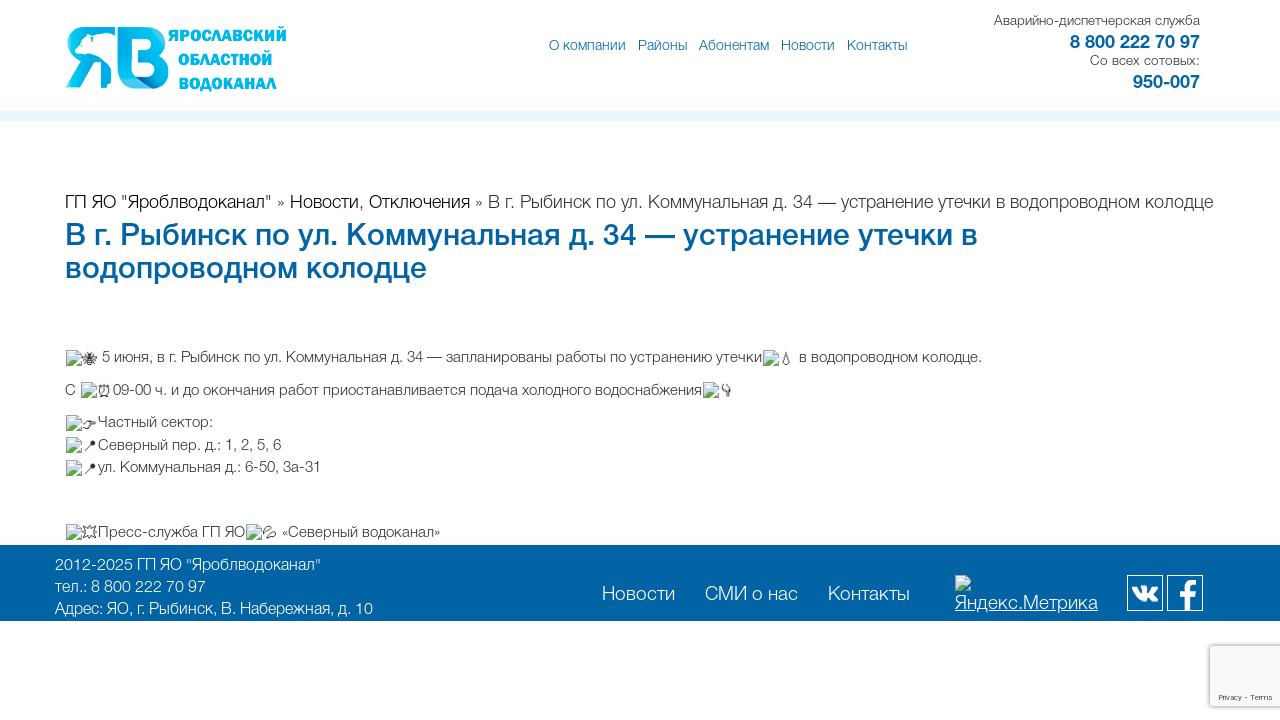

--- FILE ---
content_type: text/html; charset=UTF-8
request_url: http://vodarybinsk.ru/v-g-rybinsk-po-ul-kommunalnaya-d-34-ustranenie-utechki-v-vodoprovodnom-kolodcze/
body_size: 42247
content:
<!DOCTYPE html>
<html lang="ru">
<head>
<meta charset="utf-8">

<link rel="shortcut icon" href="/favicon.ico" type="image/x-icon">
<link rel="profile" href="http://gmpg.org/xfn/11" />
<link rel="shortcut icon" href="/favicon.ico" type="image/x-icon">
<link rel="apple-touch-icon" sizes="57x57" href="/fav/apple-icon-57x57.png">
<link rel="apple-touch-icon" sizes="60x60" href="/fav/apple-icon-60x60.png">
<link rel="apple-touch-icon" sizes="72x72" href="/fav/apple-icon-72x72.png">
<link rel="apple-touch-icon" sizes="76x76" href="/fav/apple-icon-76x76.png">
<link rel="apple-touch-icon" sizes="114x114" href="/fav/apple-icon-114x114.png">
<link rel="apple-touch-icon" sizes="120x120" href="/fav/apple-icon-120x120.png">
<link rel="apple-touch-icon" sizes="144x144" href="/fav/apple-icon-144x144.png">
<link rel="apple-touch-icon" sizes="152x152" href="/fav/apple-icon-152x152.png">
<link rel="apple-touch-icon" sizes="180x180" href="/fav/apple-icon-180x180.png">
<link rel="icon" type="image/png" sizes="192x192"  href="/fav/android-icon-192x192.png">
<link rel="icon" type="image/png" sizes="32x32" href="/fav/favicon-32x32.png">
<link rel="icon" type="image/png" sizes="96x96" href="/fav/favicon-96x96.png">
<link rel="icon" type="image/png" sizes="16x16" href="/fav/favicon-16x16.png">
<link rel="stylesheet" type="text/css" media="all" href="http://vodarybinsk.ru/wp-content/themes/vodokanal2017version2/style.css" />
<meta http-equiv="X-UA-Compatible" content="IE=edge">
<meta name="viewport" content="width=device-width, initial-scale=1">


		<!-- All in One SEO 4.0.18 -->
		<title>В г. Рыбинск по ул. Коммунальная д. 34&nbsp;&mdash; устранение утечки в водопроводном колодце  </title>
		<meta name="description" content="5 июня, в г. Рыбинск по ул. Коммунальная д. 34 - запланированы работы по устранению утечки в водопроводном колодце.С 09-00 ч. и до окончания работ приостанавливается подача холодного водоснабженияЧастный сектор:Северный пер. д.: 1, 2, 5, 6ул. Коммунальная д.: 6-50, 3а-31 Пресс-служба ГП ЯО &quot;Северный водоканал&quot;"/>
		<link rel="canonical" href="http://vodarybinsk.ru/v-g-rybinsk-po-ul-kommunalnaya-d-34-ustranenie-utechki-v-vodoprovodnom-kolodcze/" />
		<meta property="og:site_name" content="ГП ЯО &quot;Яроблводоканал&quot; | ГП ЯО &quot;Яроблводоканал&quot;" />
		<meta property="og:type" content="article" />
		<meta property="og:description" content="5 июня, в г. Рыбинск по ул. Коммунальная д. 34 - запланированы работы по устранению утечки в водопроводном колодце.С 09-00 ч. и до окончания работ приостанавливается подача холодного водоснабженияЧастный сектор:Северный пер. д.: 1, 2, 5, 6ул. Коммунальная д.: 6-50, 3а-31 Пресс-служба ГП ЯО &quot;Северный водоканал&quot;" />
		<meta property="og:url" content="http://vodarybinsk.ru/v-g-rybinsk-po-ul-kommunalnaya-d-34-ustranenie-utechki-v-vodoprovodnom-kolodcze/" />
		<meta property="article:published_time" content="2024-06-04T11:00:09Z" />
		<meta property="article:modified_time" content="2024-06-04T11:00:09Z" />
		<meta property="twitter:card" content="summary" />
		<meta property="twitter:domain" content="vodarybinsk.ru" />
		<meta property="twitter:description" content="5 июня, в г. Рыбинск по ул. Коммунальная д. 34 - запланированы работы по устранению утечки в водопроводном колодце.С 09-00 ч. и до окончания работ приостанавливается подача холодного водоснабженияЧастный сектор:Северный пер. д.: 1, 2, 5, 6ул. Коммунальная д.: 6-50, 3а-31 Пресс-служба ГП ЯО &quot;Северный водоканал&quot;" />
		<meta name="google" content="nositelinkssearchbox" />
		<script type="application/ld+json" class="aioseo-schema">
			{"@context":"https:\/\/schema.org","@graph":[{"@type":"WebSite","@id":"http:\/\/vodarybinsk.ru\/#website","url":"http:\/\/vodarybinsk.ru\/","name":"\u0413\u041f \u042f\u041e \"\u042f\u0440\u043e\u0431\u043b\u0432\u043e\u0434\u043e\u043a\u0430\u043d\u0430\u043b\"","description":"\u0413\u041f \u042f\u041e \"\u042f\u0440\u043e\u0431\u043b\u0432\u043e\u0434\u043e\u043a\u0430\u043d\u0430\u043b\"","publisher":{"@id":"http:\/\/vodarybinsk.ru\/#organization"}},{"@type":"Organization","@id":"http:\/\/vodarybinsk.ru\/#organization","name":"\u0413\u041f \u042f\u041e \"\u042f\u0440\u043e\u0431\u043b\u0432\u043e\u0434\u043e\u043a\u0430\u043d\u0430\u043b\"","url":"http:\/\/vodarybinsk.ru\/"},{"@type":"BreadcrumbList","@id":"http:\/\/vodarybinsk.ru\/v-g-rybinsk-po-ul-kommunalnaya-d-34-ustranenie-utechki-v-vodoprovodnom-kolodcze\/#breadcrumblist","itemListElement":[{"@type":"ListItem","@id":"http:\/\/vodarybinsk.ru\/#listItem","position":"1","item":{"@id":"http:\/\/vodarybinsk.ru\/#item","name":"\u0413\u043b\u0430\u0432\u043d\u0430\u044f","description":"\u0413\u041f \u042f\u0440\u043e\u0441\u043b\u0430\u0432\u0441\u043a\u043e\u0439 \u043e\u0431\u043b\u0430\u0441\u0442\u0438 \"\u0421\u0435\u0432\u0435\u0440\u043d\u044b\u0439 \u0432\u043e\u0434\u043e\u043a\u0430\u043d\u0430\u043b\"","url":"http:\/\/vodarybinsk.ru\/"},"nextItem":"http:\/\/vodarybinsk.ru\/v-g-rybinsk-po-ul-kommunalnaya-d-34-ustranenie-utechki-v-vodoprovodnom-kolodcze\/#listItem"},{"@type":"ListItem","@id":"http:\/\/vodarybinsk.ru\/v-g-rybinsk-po-ul-kommunalnaya-d-34-ustranenie-utechki-v-vodoprovodnom-kolodcze\/#listItem","position":"2","item":{"@id":"http:\/\/vodarybinsk.ru\/v-g-rybinsk-po-ul-kommunalnaya-d-34-ustranenie-utechki-v-vodoprovodnom-kolodcze\/#item","name":"\u0412 \u0433. \u0420\u044b\u0431\u0438\u043d\u0441\u043a \u043f\u043e \u0443\u043b. \u041a\u043e\u043c\u043c\u0443\u043d\u0430\u043b\u044c\u043d\u0430\u044f \u0434. 34 - \u0443\u0441\u0442\u0440\u0430\u043d\u0435\u043d\u0438\u0435 \u0443\u0442\u0435\u0447\u043a\u0438 \u0432 \u0432\u043e\u0434\u043e\u043f\u0440\u043e\u0432\u043e\u0434\u043d\u043e\u043c \u043a\u043e\u043b\u043e\u0434\u0446\u0435","description":"5 \u0438\u044e\u043d\u044f, \u0432 \u0433. \u0420\u044b\u0431\u0438\u043d\u0441\u043a \u043f\u043e \u0443\u043b. \u041a\u043e\u043c\u043c\u0443\u043d\u0430\u043b\u044c\u043d\u0430\u044f \u0434. 34 - \u0437\u0430\u043f\u043b\u0430\u043d\u0438\u0440\u043e\u0432\u0430\u043d\u044b \u0440\u0430\u0431\u043e\u0442\u044b \u043f\u043e \u0443\u0441\u0442\u0440\u0430\u043d\u0435\u043d\u0438\u044e \u0443\u0442\u0435\u0447\u043a\u0438 \u0432 \u0432\u043e\u0434\u043e\u043f\u0440\u043e\u0432\u043e\u0434\u043d\u043e\u043c \u043a\u043e\u043b\u043e\u0434\u0446\u0435.\u0421 09-00 \u0447. \u0438 \u0434\u043e \u043e\u043a\u043e\u043d\u0447\u0430\u043d\u0438\u044f \u0440\u0430\u0431\u043e\u0442 \u043f\u0440\u0438\u043e\u0441\u0442\u0430\u043d\u0430\u0432\u043b\u0438\u0432\u0430\u0435\u0442\u0441\u044f \u043f\u043e\u0434\u0430\u0447\u0430 \u0445\u043e\u043b\u043e\u0434\u043d\u043e\u0433\u043e \u0432\u043e\u0434\u043e\u0441\u043d\u0430\u0431\u0436\u0435\u043d\u0438\u044f\u0427\u0430\u0441\u0442\u043d\u044b\u0439 \u0441\u0435\u043a\u0442\u043e\u0440:\u0421\u0435\u0432\u0435\u0440\u043d\u044b\u0439 \u043f\u0435\u0440. \u0434.: 1, 2, 5, 6\u0443\u043b. \u041a\u043e\u043c\u043c\u0443\u043d\u0430\u043b\u044c\u043d\u0430\u044f \u0434.: 6-50, 3\u0430-31 \u041f\u0440\u0435\u0441\u0441-\u0441\u043b\u0443\u0436\u0431\u0430 \u0413\u041f \u042f\u041e \"\u0421\u0435\u0432\u0435\u0440\u043d\u044b\u0439 \u0432\u043e\u0434\u043e\u043a\u0430\u043d\u0430\u043b\"","url":"http:\/\/vodarybinsk.ru\/v-g-rybinsk-po-ul-kommunalnaya-d-34-ustranenie-utechki-v-vodoprovodnom-kolodcze\/"},"previousItem":"http:\/\/vodarybinsk.ru\/#listItem"}]},{"@type":"Person","@id":"http:\/\/vodarybinsk.ru\/author\/ngii\/#author","url":"http:\/\/vodarybinsk.ru\/author\/ngii\/","name":"ngii","image":{"@type":"ImageObject","@id":"http:\/\/vodarybinsk.ru\/v-g-rybinsk-po-ul-kommunalnaya-d-34-ustranenie-utechki-v-vodoprovodnom-kolodcze\/#authorImage","url":"http:\/\/1.gravatar.com\/avatar\/4971be1d2bf791ea482b2c7a6dae9d20?s=96&d=mm&r=g","width":"96","height":"96","caption":"ngii"}},{"@type":"WebPage","@id":"http:\/\/vodarybinsk.ru\/v-g-rybinsk-po-ul-kommunalnaya-d-34-ustranenie-utechki-v-vodoprovodnom-kolodcze\/#webpage","url":"http:\/\/vodarybinsk.ru\/v-g-rybinsk-po-ul-kommunalnaya-d-34-ustranenie-utechki-v-vodoprovodnom-kolodcze\/","description":"5 \u0438\u044e\u043d\u044f, \u0432 \u0433. \u0420\u044b\u0431\u0438\u043d\u0441\u043a \u043f\u043e \u0443\u043b. \u041a\u043e\u043c\u043c\u0443\u043d\u0430\u043b\u044c\u043d\u0430\u044f \u0434. 34 - \u0437\u0430\u043f\u043b\u0430\u043d\u0438\u0440\u043e\u0432\u0430\u043d\u044b \u0440\u0430\u0431\u043e\u0442\u044b \u043f\u043e \u0443\u0441\u0442\u0440\u0430\u043d\u0435\u043d\u0438\u044e \u0443\u0442\u0435\u0447\u043a\u0438 \u0432 \u0432\u043e\u0434\u043e\u043f\u0440\u043e\u0432\u043e\u0434\u043d\u043e\u043c \u043a\u043e\u043b\u043e\u0434\u0446\u0435.\u0421 09-00 \u0447. \u0438 \u0434\u043e \u043e\u043a\u043e\u043d\u0447\u0430\u043d\u0438\u044f \u0440\u0430\u0431\u043e\u0442 \u043f\u0440\u0438\u043e\u0441\u0442\u0430\u043d\u0430\u0432\u043b\u0438\u0432\u0430\u0435\u0442\u0441\u044f \u043f\u043e\u0434\u0430\u0447\u0430 \u0445\u043e\u043b\u043e\u0434\u043d\u043e\u0433\u043e \u0432\u043e\u0434\u043e\u0441\u043d\u0430\u0431\u0436\u0435\u043d\u0438\u044f\u0427\u0430\u0441\u0442\u043d\u044b\u0439 \u0441\u0435\u043a\u0442\u043e\u0440:\u0421\u0435\u0432\u0435\u0440\u043d\u044b\u0439 \u043f\u0435\u0440. \u0434.: 1, 2, 5, 6\u0443\u043b. \u041a\u043e\u043c\u043c\u0443\u043d\u0430\u043b\u044c\u043d\u0430\u044f \u0434.: 6-50, 3\u0430-31 \u041f\u0440\u0435\u0441\u0441-\u0441\u043b\u0443\u0436\u0431\u0430 \u0413\u041f \u042f\u041e \"\u0421\u0435\u0432\u0435\u0440\u043d\u044b\u0439 \u0432\u043e\u0434\u043e\u043a\u0430\u043d\u0430\u043b\"","inLanguage":"ru-RU","isPartOf":{"@id":"http:\/\/vodarybinsk.ru\/#website"},"breadcrumb":{"@id":"http:\/\/vodarybinsk.ru\/v-g-rybinsk-po-ul-kommunalnaya-d-34-ustranenie-utechki-v-vodoprovodnom-kolodcze\/#breadcrumblist"},"author":"http:\/\/vodarybinsk.ru\/v-g-rybinsk-po-ul-kommunalnaya-d-34-ustranenie-utechki-v-vodoprovodnom-kolodcze\/#author","creator":"http:\/\/vodarybinsk.ru\/v-g-rybinsk-po-ul-kommunalnaya-d-34-ustranenie-utechki-v-vodoprovodnom-kolodcze\/#author","image":{"@type":"ImageObject","@id":"http:\/\/vodarybinsk.ru\/#mainImage","url":"http:\/\/vodarybinsk.ru\/i\/11-5-8.jpg","width":"1200","height":"630"},"primaryImageOfPage":{"@id":"http:\/\/vodarybinsk.ru\/v-g-rybinsk-po-ul-kommunalnaya-d-34-ustranenie-utechki-v-vodoprovodnom-kolodcze\/#mainImage"},"datePublished":"2024-06-04T11:00:09+00:00","dateModified":"2024-06-04T11:00:09+00:00"},{"@type":"Article","@id":"http:\/\/vodarybinsk.ru\/v-g-rybinsk-po-ul-kommunalnaya-d-34-ustranenie-utechki-v-vodoprovodnom-kolodcze\/#article","description":"5 \u0438\u044e\u043d\u044f, \u0432 \u0433. \u0420\u044b\u0431\u0438\u043d\u0441\u043a \u043f\u043e \u0443\u043b. \u041a\u043e\u043c\u043c\u0443\u043d\u0430\u043b\u044c\u043d\u0430\u044f \u0434. 34 - \u0437\u0430\u043f\u043b\u0430\u043d\u0438\u0440\u043e\u0432\u0430\u043d\u044b \u0440\u0430\u0431\u043e\u0442\u044b \u043f\u043e \u0443\u0441\u0442\u0440\u0430\u043d\u0435\u043d\u0438\u044e \u0443\u0442\u0435\u0447\u043a\u0438 \u0432 \u0432\u043e\u0434\u043e\u043f\u0440\u043e\u0432\u043e\u0434\u043d\u043e\u043c \u043a\u043e\u043b\u043e\u0434\u0446\u0435.\u0421 09-00 \u0447. \u0438 \u0434\u043e \u043e\u043a\u043e\u043d\u0447\u0430\u043d\u0438\u044f \u0440\u0430\u0431\u043e\u0442 \u043f\u0440\u0438\u043e\u0441\u0442\u0430\u043d\u0430\u0432\u043b\u0438\u0432\u0430\u0435\u0442\u0441\u044f \u043f\u043e\u0434\u0430\u0447\u0430 \u0445\u043e\u043b\u043e\u0434\u043d\u043e\u0433\u043e \u0432\u043e\u0434\u043e\u0441\u043d\u0430\u0431\u0436\u0435\u043d\u0438\u044f\u0427\u0430\u0441\u0442\u043d\u044b\u0439 \u0441\u0435\u043a\u0442\u043e\u0440:\u0421\u0435\u0432\u0435\u0440\u043d\u044b\u0439 \u043f\u0435\u0440. \u0434.: 1, 2, 5, 6\u0443\u043b. \u041a\u043e\u043c\u043c\u0443\u043d\u0430\u043b\u044c\u043d\u0430\u044f \u0434.: 6-50, 3\u0430-31 \u041f\u0440\u0435\u0441\u0441-\u0441\u043b\u0443\u0436\u0431\u0430 \u0413\u041f \u042f\u041e \"\u0421\u0435\u0432\u0435\u0440\u043d\u044b\u0439 \u0432\u043e\u0434\u043e\u043a\u0430\u043d\u0430\u043b\"","headline":"\u0412 \u0433. \u0420\u044b\u0431\u0438\u043d\u0441\u043a \u043f\u043e \u0443\u043b. \u041a\u043e\u043c\u043c\u0443\u043d\u0430\u043b\u044c\u043d\u0430\u044f \u0434. 34 - \u0443\u0441\u0442\u0440\u0430\u043d\u0435\u043d\u0438\u0435 \u0443\u0442\u0435\u0447\u043a\u0438 \u0432 \u0432\u043e\u0434\u043e\u043f\u0440\u043e\u0432\u043e\u0434\u043d\u043e\u043c \u043a\u043e\u043b\u043e\u0434\u0446\u0435","author":{"@id":"http:\/\/vodarybinsk.ru\/author\/ngii\/#author"},"publisher":{"@id":"http:\/\/vodarybinsk.ru\/#organization"},"datePublished":"2024-06-04T11:00:09+00:00","dateModified":"2024-06-04T11:00:09+00:00","articleSection":"\u041d\u043e\u0432\u043e\u0441\u0442\u0438, \u041e\u0442\u043a\u043b\u044e\u0447\u0435\u043d\u0438\u044f","mainEntityOfPage":{"@id":"http:\/\/vodarybinsk.ru\/v-g-rybinsk-po-ul-kommunalnaya-d-34-ustranenie-utechki-v-vodoprovodnom-kolodcze\/#webpage"},"isPartOf":{"@id":"http:\/\/vodarybinsk.ru\/v-g-rybinsk-po-ul-kommunalnaya-d-34-ustranenie-utechki-v-vodoprovodnom-kolodcze\/#webpage"},"image":{"@type":"ImageObject","@id":"http:\/\/vodarybinsk.ru\/#articleImage","url":"http:\/\/vodarybinsk.ru\/i\/11-5-8.jpg","width":"1200","height":"630"}}]}
		</script>
		<script type="text/javascript" >
			window.ga=window.ga||function(){(ga.q=ga.q||[]).push(arguments)};ga.l=+new Date;
			ga('create', "G-WDJ5RE5HQ5", 'auto');
			ga('require', 'outboundLinkTracker');
			ga('send', 'pageview');
		</script>
		<script async src="https://www.google-analytics.com/analytics.js"></script>
		<script async src="http://vodarybinsk.ru/wp-content/plugins/all-in-one-seo-pack/app/Common/Assets/js/autotrack.js?ver=4.0.18"></script>
		<!-- All in One SEO -->

<link rel='dns-prefetch' href='//www.google.com' />
<link rel='dns-prefetch' href='//s.w.org' />
<script type="text/javascript">
window._wpemojiSettings = {"baseUrl":"https:\/\/s.w.org\/images\/core\/emoji\/13.1.0\/72x72\/","ext":".png","svgUrl":"https:\/\/s.w.org\/images\/core\/emoji\/13.1.0\/svg\/","svgExt":".svg","source":{"concatemoji":"http:\/\/vodarybinsk.ru\/wp-includes\/js\/wp-emoji-release.min.js?ver=5.9.12"}};
/*! This file is auto-generated */
!function(e,a,t){var n,r,o,i=a.createElement("canvas"),p=i.getContext&&i.getContext("2d");function s(e,t){var a=String.fromCharCode;p.clearRect(0,0,i.width,i.height),p.fillText(a.apply(this,e),0,0);e=i.toDataURL();return p.clearRect(0,0,i.width,i.height),p.fillText(a.apply(this,t),0,0),e===i.toDataURL()}function c(e){var t=a.createElement("script");t.src=e,t.defer=t.type="text/javascript",a.getElementsByTagName("head")[0].appendChild(t)}for(o=Array("flag","emoji"),t.supports={everything:!0,everythingExceptFlag:!0},r=0;r<o.length;r++)t.supports[o[r]]=function(e){if(!p||!p.fillText)return!1;switch(p.textBaseline="top",p.font="600 32px Arial",e){case"flag":return s([127987,65039,8205,9895,65039],[127987,65039,8203,9895,65039])?!1:!s([55356,56826,55356,56819],[55356,56826,8203,55356,56819])&&!s([55356,57332,56128,56423,56128,56418,56128,56421,56128,56430,56128,56423,56128,56447],[55356,57332,8203,56128,56423,8203,56128,56418,8203,56128,56421,8203,56128,56430,8203,56128,56423,8203,56128,56447]);case"emoji":return!s([10084,65039,8205,55357,56613],[10084,65039,8203,55357,56613])}return!1}(o[r]),t.supports.everything=t.supports.everything&&t.supports[o[r]],"flag"!==o[r]&&(t.supports.everythingExceptFlag=t.supports.everythingExceptFlag&&t.supports[o[r]]);t.supports.everythingExceptFlag=t.supports.everythingExceptFlag&&!t.supports.flag,t.DOMReady=!1,t.readyCallback=function(){t.DOMReady=!0},t.supports.everything||(n=function(){t.readyCallback()},a.addEventListener?(a.addEventListener("DOMContentLoaded",n,!1),e.addEventListener("load",n,!1)):(e.attachEvent("onload",n),a.attachEvent("onreadystatechange",function(){"complete"===a.readyState&&t.readyCallback()})),(n=t.source||{}).concatemoji?c(n.concatemoji):n.wpemoji&&n.twemoji&&(c(n.twemoji),c(n.wpemoji)))}(window,document,window._wpemojiSettings);
</script>
<style type="text/css">
img.wp-smiley,
img.emoji {
	display: inline !important;
	border: none !important;
	box-shadow: none !important;
	height: 1em !important;
	width: 1em !important;
	margin: 0 0.07em !important;
	vertical-align: -0.1em !important;
	background: none !important;
	padding: 0 !important;
}
</style>
	<link rel='stylesheet' id='wp-block-library-css'  href='http://vodarybinsk.ru/wp-includes/css/dist/block-library/style.min.css?ver=5.9.12' type='text/css' media='all' />
<style id='global-styles-inline-css' type='text/css'>
body{--wp--preset--color--black: #000000;--wp--preset--color--cyan-bluish-gray: #abb8c3;--wp--preset--color--white: #ffffff;--wp--preset--color--pale-pink: #f78da7;--wp--preset--color--vivid-red: #cf2e2e;--wp--preset--color--luminous-vivid-orange: #ff6900;--wp--preset--color--luminous-vivid-amber: #fcb900;--wp--preset--color--light-green-cyan: #7bdcb5;--wp--preset--color--vivid-green-cyan: #00d084;--wp--preset--color--pale-cyan-blue: #8ed1fc;--wp--preset--color--vivid-cyan-blue: #0693e3;--wp--preset--color--vivid-purple: #9b51e0;--wp--preset--gradient--vivid-cyan-blue-to-vivid-purple: linear-gradient(135deg,rgba(6,147,227,1) 0%,rgb(155,81,224) 100%);--wp--preset--gradient--light-green-cyan-to-vivid-green-cyan: linear-gradient(135deg,rgb(122,220,180) 0%,rgb(0,208,130) 100%);--wp--preset--gradient--luminous-vivid-amber-to-luminous-vivid-orange: linear-gradient(135deg,rgba(252,185,0,1) 0%,rgba(255,105,0,1) 100%);--wp--preset--gradient--luminous-vivid-orange-to-vivid-red: linear-gradient(135deg,rgba(255,105,0,1) 0%,rgb(207,46,46) 100%);--wp--preset--gradient--very-light-gray-to-cyan-bluish-gray: linear-gradient(135deg,rgb(238,238,238) 0%,rgb(169,184,195) 100%);--wp--preset--gradient--cool-to-warm-spectrum: linear-gradient(135deg,rgb(74,234,220) 0%,rgb(151,120,209) 20%,rgb(207,42,186) 40%,rgb(238,44,130) 60%,rgb(251,105,98) 80%,rgb(254,248,76) 100%);--wp--preset--gradient--blush-light-purple: linear-gradient(135deg,rgb(255,206,236) 0%,rgb(152,150,240) 100%);--wp--preset--gradient--blush-bordeaux: linear-gradient(135deg,rgb(254,205,165) 0%,rgb(254,45,45) 50%,rgb(107,0,62) 100%);--wp--preset--gradient--luminous-dusk: linear-gradient(135deg,rgb(255,203,112) 0%,rgb(199,81,192) 50%,rgb(65,88,208) 100%);--wp--preset--gradient--pale-ocean: linear-gradient(135deg,rgb(255,245,203) 0%,rgb(182,227,212) 50%,rgb(51,167,181) 100%);--wp--preset--gradient--electric-grass: linear-gradient(135deg,rgb(202,248,128) 0%,rgb(113,206,126) 100%);--wp--preset--gradient--midnight: linear-gradient(135deg,rgb(2,3,129) 0%,rgb(40,116,252) 100%);--wp--preset--duotone--dark-grayscale: url('#wp-duotone-dark-grayscale');--wp--preset--duotone--grayscale: url('#wp-duotone-grayscale');--wp--preset--duotone--purple-yellow: url('#wp-duotone-purple-yellow');--wp--preset--duotone--blue-red: url('#wp-duotone-blue-red');--wp--preset--duotone--midnight: url('#wp-duotone-midnight');--wp--preset--duotone--magenta-yellow: url('#wp-duotone-magenta-yellow');--wp--preset--duotone--purple-green: url('#wp-duotone-purple-green');--wp--preset--duotone--blue-orange: url('#wp-duotone-blue-orange');--wp--preset--font-size--small: 13px;--wp--preset--font-size--medium: 20px;--wp--preset--font-size--large: 36px;--wp--preset--font-size--x-large: 42px;}.has-black-color{color: var(--wp--preset--color--black) !important;}.has-cyan-bluish-gray-color{color: var(--wp--preset--color--cyan-bluish-gray) !important;}.has-white-color{color: var(--wp--preset--color--white) !important;}.has-pale-pink-color{color: var(--wp--preset--color--pale-pink) !important;}.has-vivid-red-color{color: var(--wp--preset--color--vivid-red) !important;}.has-luminous-vivid-orange-color{color: var(--wp--preset--color--luminous-vivid-orange) !important;}.has-luminous-vivid-amber-color{color: var(--wp--preset--color--luminous-vivid-amber) !important;}.has-light-green-cyan-color{color: var(--wp--preset--color--light-green-cyan) !important;}.has-vivid-green-cyan-color{color: var(--wp--preset--color--vivid-green-cyan) !important;}.has-pale-cyan-blue-color{color: var(--wp--preset--color--pale-cyan-blue) !important;}.has-vivid-cyan-blue-color{color: var(--wp--preset--color--vivid-cyan-blue) !important;}.has-vivid-purple-color{color: var(--wp--preset--color--vivid-purple) !important;}.has-black-background-color{background-color: var(--wp--preset--color--black) !important;}.has-cyan-bluish-gray-background-color{background-color: var(--wp--preset--color--cyan-bluish-gray) !important;}.has-white-background-color{background-color: var(--wp--preset--color--white) !important;}.has-pale-pink-background-color{background-color: var(--wp--preset--color--pale-pink) !important;}.has-vivid-red-background-color{background-color: var(--wp--preset--color--vivid-red) !important;}.has-luminous-vivid-orange-background-color{background-color: var(--wp--preset--color--luminous-vivid-orange) !important;}.has-luminous-vivid-amber-background-color{background-color: var(--wp--preset--color--luminous-vivid-amber) !important;}.has-light-green-cyan-background-color{background-color: var(--wp--preset--color--light-green-cyan) !important;}.has-vivid-green-cyan-background-color{background-color: var(--wp--preset--color--vivid-green-cyan) !important;}.has-pale-cyan-blue-background-color{background-color: var(--wp--preset--color--pale-cyan-blue) !important;}.has-vivid-cyan-blue-background-color{background-color: var(--wp--preset--color--vivid-cyan-blue) !important;}.has-vivid-purple-background-color{background-color: var(--wp--preset--color--vivid-purple) !important;}.has-black-border-color{border-color: var(--wp--preset--color--black) !important;}.has-cyan-bluish-gray-border-color{border-color: var(--wp--preset--color--cyan-bluish-gray) !important;}.has-white-border-color{border-color: var(--wp--preset--color--white) !important;}.has-pale-pink-border-color{border-color: var(--wp--preset--color--pale-pink) !important;}.has-vivid-red-border-color{border-color: var(--wp--preset--color--vivid-red) !important;}.has-luminous-vivid-orange-border-color{border-color: var(--wp--preset--color--luminous-vivid-orange) !important;}.has-luminous-vivid-amber-border-color{border-color: var(--wp--preset--color--luminous-vivid-amber) !important;}.has-light-green-cyan-border-color{border-color: var(--wp--preset--color--light-green-cyan) !important;}.has-vivid-green-cyan-border-color{border-color: var(--wp--preset--color--vivid-green-cyan) !important;}.has-pale-cyan-blue-border-color{border-color: var(--wp--preset--color--pale-cyan-blue) !important;}.has-vivid-cyan-blue-border-color{border-color: var(--wp--preset--color--vivid-cyan-blue) !important;}.has-vivid-purple-border-color{border-color: var(--wp--preset--color--vivid-purple) !important;}.has-vivid-cyan-blue-to-vivid-purple-gradient-background{background: var(--wp--preset--gradient--vivid-cyan-blue-to-vivid-purple) !important;}.has-light-green-cyan-to-vivid-green-cyan-gradient-background{background: var(--wp--preset--gradient--light-green-cyan-to-vivid-green-cyan) !important;}.has-luminous-vivid-amber-to-luminous-vivid-orange-gradient-background{background: var(--wp--preset--gradient--luminous-vivid-amber-to-luminous-vivid-orange) !important;}.has-luminous-vivid-orange-to-vivid-red-gradient-background{background: var(--wp--preset--gradient--luminous-vivid-orange-to-vivid-red) !important;}.has-very-light-gray-to-cyan-bluish-gray-gradient-background{background: var(--wp--preset--gradient--very-light-gray-to-cyan-bluish-gray) !important;}.has-cool-to-warm-spectrum-gradient-background{background: var(--wp--preset--gradient--cool-to-warm-spectrum) !important;}.has-blush-light-purple-gradient-background{background: var(--wp--preset--gradient--blush-light-purple) !important;}.has-blush-bordeaux-gradient-background{background: var(--wp--preset--gradient--blush-bordeaux) !important;}.has-luminous-dusk-gradient-background{background: var(--wp--preset--gradient--luminous-dusk) !important;}.has-pale-ocean-gradient-background{background: var(--wp--preset--gradient--pale-ocean) !important;}.has-electric-grass-gradient-background{background: var(--wp--preset--gradient--electric-grass) !important;}.has-midnight-gradient-background{background: var(--wp--preset--gradient--midnight) !important;}.has-small-font-size{font-size: var(--wp--preset--font-size--small) !important;}.has-medium-font-size{font-size: var(--wp--preset--font-size--medium) !important;}.has-large-font-size{font-size: var(--wp--preset--font-size--large) !important;}.has-x-large-font-size{font-size: var(--wp--preset--font-size--x-large) !important;}
</style>
<link rel='stylesheet' id='contact-form-7-css'  href='http://vodarybinsk.ru/wp-content/plugins/contact-form-7/includes/css/styles.css?ver=5.3.2' type='text/css' media='all' />
<link rel='stylesheet' id='fancybox-css'  href='http://vodarybinsk.ru/wp-content/plugins/easy-fancybox/css/jquery.fancybox.min.css?ver=1.3.24' type='text/css' media='screen' />
<script type='text/javascript' src='http://vodarybinsk.ru/wp-includes/js/jquery/jquery.min.js?ver=3.6.0' id='jquery-core-js'></script>
<script type='text/javascript' src='http://vodarybinsk.ru/wp-includes/js/jquery/jquery-migrate.min.js?ver=3.3.2' id='jquery-migrate-js'></script>
<link rel="https://api.w.org/" href="http://vodarybinsk.ru/wp-json/" /><link rel="alternate" type="application/json" href="http://vodarybinsk.ru/wp-json/wp/v2/posts/86472" /><link rel="EditURI" type="application/rsd+xml" title="RSD" href="http://vodarybinsk.ru/xmlrpc.php?rsd" />
<link rel="wlwmanifest" type="application/wlwmanifest+xml" href="http://vodarybinsk.ru/wp-includes/wlwmanifest.xml" /> 
<meta name="generator" content="WordPress 5.9.12" />
<link rel='shortlink' href='http://vodarybinsk.ru/?p=86472' />
<link rel="alternate" type="application/json+oembed" href="http://vodarybinsk.ru/wp-json/oembed/1.0/embed?url=http%3A%2F%2Fvodarybinsk.ru%2Fv-g-rybinsk-po-ul-kommunalnaya-d-34-ustranenie-utechki-v-vodoprovodnom-kolodcze%2F" />
<link rel="alternate" type="text/xml+oembed" href="http://vodarybinsk.ru/wp-json/oembed/1.0/embed?url=http%3A%2F%2Fvodarybinsk.ru%2Fv-g-rybinsk-po-ul-kommunalnaya-d-34-ustranenie-utechki-v-vodoprovodnom-kolodcze%2F&#038;format=xml" />
 
 <!-- Bootstrap -->
    <link href="http://vodarybinsk.ru/wp-content/themes/vodokanal2017version2/css/bootstrap.css" rel="stylesheet">
  <link rel="stylesheet" type="text/css" media="all" href="http://vodarybinsk.ru/wp-content/themes/vodokanal2017version2/style.css" />
<script src="http://vodarybinsk.ru/wp-content/themes/vodokanal2017version2/js/bootstrap.js" ></script>
    <!-- HTML5 Shim and Respond.js IE8 support of HTML5 elements and media queries -->
    <!-- WARNING: Respond.js doesn't work if you view the page via file:// -->
    <!--[if lt IE 9]>
      <script src="https://oss.maxcdn.com/libs/html5shiv/3.7.0/html5shiv.js"></script>
      <script src="https://oss.maxcdn.com/libs/respond.js/1.4.2/respond.min.js"></script>

    <![endif]-->
   
 <link rel="stylesheet" type="text/css" media="print" href="http://vodarybinsk.ru/wp-content/themes/vodokanal2017version2/print.css"/>
<script src="https://maxcdn.bootstrapcdn.com/bootstrap/3.3.4/js/bootstrap.min.js"></script>

<script>
$(function () { 
    $('.nav a').each(function () {
        var location = window.location.href;
        var link = this.href; 
        if(location == link) {
            $(this).addClass('act');
        }
    });
});
</script>



 
<!-- падающий снег 
<script type="text/javascript">
	$(document).on("scroll",function(){
		if($(document).scrollTop()>60){ 
			$("article").addClass("minimenufixed");
			}
		else{
			$("article").removeClass("minimenufixed");
			}
		});
</script>

<script type="text/javascript">
imageDir = "http://mvcreative.ru/example/6/2/snow/";
sflakesMax = 65;
sflakesMaxActive = 65;
svMaxX = 2;
svMaxY = 6;
ssnowStick = 1;
ssnowCollect = 0;
sfollowMouse = 1;
sflakeBottom = 0;
susePNG = 1;
sflakeTypes = 5;
sflakeWidth = 15;
sflakeHeight = 15;
</script>
<script type="text/javascript" src="http://mvcreative.ru/example/6/2/snow.js"></script>	
падающий снег -->
	
</head>
	

<body>
    
<header >   
 <div id='header' class='content' >   
     <div class="row">
	<div class="col-md-3 col-lg-3 col-sm-4 nopadding"><a href='/' class='logo'></a></div>


 <div class="col-md-6  col-lg-6 col-sm-8  col-xs-12 hidden-xs" >

<ul class='nav navbar-nav'>
<li class="dropdown"><a  href="#" title="Информация о рыбинском водоканале">О компании</a>
 <div class="fullsize">
<ul>
<li><a href="/rukovodstvo" title="Руководство  ГП ЯО «Северный водоканал»">Руководство</a></li>
<li><a href='/normativnie-dokumenti'>Нормативные документы</a></li>
<li><a href='/informaciya'>Раскрытие информации</a></li>
<li><a href="/istoriya-vodakanala" title="История Рыбинского водоканала">История</a></li>
<li><a href='/vakansii2'>Вакансии</a></li>
<!--<li><a href='/rukovodstvo-soveta-molodyih-spetsialistov'>Руководство совета молодых специалистов</a></li>-->
<!--<li><a href='/sovet-molodyx-specialistov'>Совет молодых специалистов</a></li>-->
<li><a href='/profkom'>Профком</a></li>
<li><a href='/protivodeystvie-korruptsii'>Противодействие коррупции</a></li>
<li><a href='/zakupki'>Закупки</a></li>
      </ul>
</div>
</li>

<li class="dropdown"><a  href="#" title="Районы">Районы</a>
 <div class="fullsize">
<ul>

<li><a href='/ptp_Myshkin'>ПТП "Мышкин"</a></li>
<li><a href='/ptp_Yglich'>ПТП "Углич"</a></li>
<li><a href='/ptp_Poshehone'>ПТП "Пошехонье"</a></li>
<li><a href='/ptp_danilov'>ПТП "Данилов"</a></li>
<li><a href='/ptp-breytovo'>ПТП "Брейтово"</a></li>
<li><a href='/ptp-ryibinskiy-rayon'>ПТП "Рыбинский район"</a></li>
<li><a href='/ptp-lyubim'>ПТП "Любим"</a></li>
<li><a href='/ptp-bolshoe-selo'>ПТП "Большое Село"</a></li>
<li><a href='/ptp-nekouz'>ПТП "Некоуз"</a></li>
<li><a href='/ptp-yar-vkh'>ПТП "Ярославское ВКХ"</a></li>
<li><a href='/ptp-nekrasovo'>ПТП "Некрасовское ВКХ"</a></li>
<li><a href='/ptp-tutaev'>ПТП "Тутаевский ВКХ"</a></li>	
<li><a href='/ptp-borisogleb'>ПТП "Борисоглебский ВКХ"</a></li>
</ul>
	 

	 
</div>
</li>


	
	
	
	
	
<li class="dropdown"><a  href="#" title="Абонентам">Абонентам</a>
 <div class="fullsize">
<ul>

<li><a href='/dlya-novyih-abonentov'>Для новых абонентов</a></li>
<li><a href='/telefon-pokazania'>Телефон для передачи показаний</a></li>
<li><a href='http://lk.vodarybinsk.ru'>Личный кабинет</a></li>
<li><a href='/formy-dogovorov'>Формы договоров и заявок</a></li>
<li><a href='http://lk.vodarybinsk.ru/'>Онлайн-оплата</a></li> <!-- было /onlajn-oplata -->
<li><a href='http://vodarybinsk.ru/obshhedomovye-pribory'>Приборы учета и их установка</a></li>
<li><a href='http://vodarybinsk.ru/tarify-i-normativy'>Тарифы и нормативы</a></li>
<li><a href='http://vodarybinsk.ru/dolgi'>Должники</a></li>
<li><a href='https://vodarybinsk.ru/poluchenie-kvitanczij-na-elektronnuyu-pochtu/'>Получение квитанций на электронную почту</a></li>
      </ul>
	 

	 
</div>
</li>
	
	
	
	
	
	
	
	
	
	
	
	

<li><a href="/category/novosti">Новости</a></li>
<!--<li><a href="/category/novosti/smi-o-nas">СМИ о нас</a></li>-->

<!--
<li class="dropdown"><a  href="#" title="Регионы">Регионы</a>
 <div class="fullsize">
<ul>
         
</ul>
</div>
</li>
--!>

<li><a href="/kontakty">Контакты</a></li>
</ul>



</div>

<!--  <div class="col-md-3  col-lg-3 col-sm-12 hphone col-xs-12" ><a href='tel:+74855283314'>+7 (4855) 28-33-14</a>
        <span>Аварийно-диспетчерская служба</span> <a href="tel:+74855222088">+7 (4855) 22-20-88</a> <span>Абонентный отдел</span>
   </div> -->

  <div class="col-md-3  col-lg-3 col-sm-12 hphone col-xs-12">
	  <span style="font-size: 90%"> Аварийно-диспетчерская служба</span>
	  <a style="font-size: 120%" href='tel:+78002227097'>8 800 222 70 97</a>
	  <span style="font-size: 90%">Со всех сотовых:</span>
	  <a style="font-size: 120%" href='tel:950007'>950-007</a>
	</div>
       
  



</div>



<div class="btn-group hidden-lg hidden-md hidden-sm mobmenu col-xs-12"  >
  
  <button class="btn dropdown-toggle" data-toggle="dropdown">
   Меню
  </button>
<ul class="dropdown-menu" role="menu" >
<li><a href='/category/otklyucheniya'>Отключения</a></li>
<li><a href='/onlajn-oplata'>Онлайн-платеж</a></li>
<li><a href="/category/novosti">Новости</a></li>
<li><a href="/kontakty">Контакты</a></li>
<li><a href='/dlya-novyih-abonentov'>Для новых абонентов</a></li>
</ul>
</div>

</div>


  
<div class='bluelineheader'></div>


</header> 






<div class='content container osnovnoy  allpage'>

 
<div class='bread'>
 <div class="breadcrumb"><a href="http://vodarybinsk.ru">ГП ЯО &quot;Яроблводоканал&quot;</a>  » <a href="http://vodarybinsk.ru/category/novosti/" rel="category tag">Новости</a>, <a href="http://vodarybinsk.ru/category/otklyucheniya/" rel="category tag">Отключения</a> » В г. Рыбинск по ул. Коммунальная д. 34&nbsp;&mdash; устранение утечки в водопроводном колодце</div></div>


<h1>В г. Рыбинск по ул. Коммунальная д. 34&nbsp;&mdash; устранение утечки в водопроводном колодце</h1> 

<div class='single  bigfoto'>
 <p> </p>
<div class="wall_post_text" data-testid="wall_post_text">
<p><img class="emoji" src="https://vk.com/emoji/e/f09f909d.png" alt="🐝" /> 5 июня, в г. Рыбинск по ул. Коммунальная д. 34&nbsp;&mdash; запланированы работы по устранению утечки<img class="emoji" src="https://vk.com/emoji/e/f09f92a7.png" alt="💧" /> в водопроводном колодце.</p>
<p>С <img class="emoji" src="https://vk.com/emoji/e/e28fb0.png" alt="⏰" />09-00 ч. и до окончания работ приостанавливается подача холодного водоснабжения<img class="emoji" src="https://vk.com/emoji/e/f09f9187.png" alt="👇" /></p>
<img class="emoji" src="https://vk.com/emoji/e/f09f9189.png" alt="👉" />Частный сектор:<br /><img class="emoji" src="https://vk.com/emoji/e/f09f938d.png" alt="📍" />Северный пер. д.: 1, 2, 5, 6<br /><img class="emoji" src="https://vk.com/emoji/e/f09f938d.png" alt="📍" />ул. Коммунальная д.: 6-50, 3а-31</div>
<div data-testid="wall_post_text"> </div>
<div data-testid="wall_post_text"> </div>
<div data-testid="wall_post_text"><img class="emoji" src="https://vk.com/emoji/e/f09f92a5.png" alt="💥" />Пресс-служба ГП ЯО<img class="emoji" src="https://vk.com/emoji/e/f09f92a6.png" alt="💦" /> &laquo;Северный водоканал&raquo;</div>
 <div style='clear: both;'></div>

</div>

</div>



<footer> 
    
        <div class="footer container">
<div class='row'>
        <div class="col-md-4 col-xs-12 col-sm-6 footerphone">
2012-2025  ГП ЯО "Яроблводоканал"<br>
тел.: 8 800 222 70 97<br>
Адрес: ЯО, г. Рыбинск, В. Набережная, д. 10
    </div>

<div class='col-md-5 col-sm-6 hidden-xs'>
<ul class='nav navbar-nav'>
<li><a href="/category/novosti">Новости</a></li>
<li><a href="/informaciya">СМИ о нас</a></li>
<li><a href="/kontakty">Контакты</a></li>
</ul>
</div>

<div class="col-md-3 col-xs-12 textright hidden-sm hidden-xs">

<div class='scet'>
<div class='col-md-4 nopadding'>

<!-- Yandex.Metrika informer -->
<a href="https://metrika.yandex.ru/stat/?id=44669095&amp;from=informer"
target="_blank" rel="nofollow"><img src="https://informer.yandex.ru/informer/44669095/3_0_FFFFFFFF_FFFFFFFF_0_pageviews"
style="width:88px; height:31px; border:0;" alt="Яндекс.Метрика" title="Яндекс.Метрика: данные за сегодня (просмотры, визиты и уникальные посетители)" /></a>
<!-- /Yandex.Metrika informer -->

<!-- Yandex.Metrika counter -->
<script type="text/javascript">
    (function (d, w, c) {
        (w[c] = w[c] || []).push(function() {
            try {
                w.yaCounter44669095 = new Ya.Metrika({
                    id:44669095,
                    clickmap:true,
                    trackLinks:true,
                    accurateTrackBounce:true,
                    webvisor:true
                });
            } catch(e) { }
        });

        var n = d.getElementsByTagName("script")[0],
            s = d.createElement("script"),
            f = function () { n.parentNode.insertBefore(s, n); };
        s.type = "text/javascript";
        s.async = true;
        s.src = "https://mc.yandex.ru/metrika/watch.js";

        if (w.opera == "[object Opera]") {
            d.addEventListener("DOMContentLoaded", f, false);
        } else { f(); }
    })(document, window, "yandex_metrika_callbacks");
</script>
<noscript><div><img src="https://mc.yandex.ru/watch/44669095" style="position:absolute; left:-9999px;" alt="" /></div></noscript>
<!-- /Yandex.Metrika counter -->

</div>

<div class='col-md-7 nopadding'>
<a href='https://vk.com/public147097661' target="_blank"><img src='/i/vk.png' alt='' ></a> 
<a href='https://www.facebook.com/groups/629112343961619/?fref=ts' target="_blank"><img src='/i/fb.png' alt='' ></a>
</div>
</div>
 

</div></div>
</div>
</footer>

   
    <!-- Include all compiled plugins (below), or include individual files as needed -->
    <script src="http://vodarybinsk.ru/wp-content/themes/vodokanal2017version2/js/bootstrap.min.js"></script>

<script type='text/javascript' id='contact-form-7-js-extra'>
/* <![CDATA[ */
var wpcf7 = {"apiSettings":{"root":"http:\/\/vodarybinsk.ru\/wp-json\/contact-form-7\/v1","namespace":"contact-form-7\/v1"}};
/* ]]> */
</script>
<script type='text/javascript' src='http://vodarybinsk.ru/wp-content/plugins/contact-form-7/includes/js/scripts.js?ver=5.3.2' id='contact-form-7-js'></script>
<script type='text/javascript' src='https://www.google.com/recaptcha/api.js?render=6LdPeuwZAAAAABucY5LD3-fS2DSyh_oA1tq7Th5r&#038;ver=3.0' id='google-recaptcha-js'></script>
<script type='text/javascript' id='wpcf7-recaptcha-js-extra'>
/* <![CDATA[ */
var wpcf7_recaptcha = {"sitekey":"6LdPeuwZAAAAABucY5LD3-fS2DSyh_oA1tq7Th5r","actions":{"homepage":"homepage","contactform":"contactform"}};
/* ]]> */
</script>
<script type='text/javascript' src='http://vodarybinsk.ru/wp-content/plugins/contact-form-7/modules/recaptcha/script.js?ver=5.3.2' id='wpcf7-recaptcha-js'></script>
<script type='text/javascript' src='http://vodarybinsk.ru/wp-content/plugins/easy-fancybox/js/jquery.fancybox.min.js?ver=1.3.24' id='jquery-fancybox-js'></script>
<script type='text/javascript' id='jquery-fancybox-js-after'>
var fb_timeout, fb_opts={'overlayShow':true,'hideOnOverlayClick':true,'showCloseButton':true,'margin':20,'centerOnScroll':true,'enableEscapeButton':true,'autoScale':true };
if(typeof easy_fancybox_handler==='undefined'){
var easy_fancybox_handler=function(){
jQuery('.nofancybox,a.wp-block-file__button,a.pin-it-button,a[href*="pinterest.com/pin/create"],a[href*="facebook.com/share"],a[href*="twitter.com/share"]').addClass('nolightbox');
/* IMG */
var fb_IMG_select='a[href*=".jpg"]:not(.nolightbox,li.nolightbox>a),area[href*=".jpg"]:not(.nolightbox),a[href*=".jpeg"]:not(.nolightbox,li.nolightbox>a),area[href*=".jpeg"]:not(.nolightbox),a[href*=".png"]:not(.nolightbox,li.nolightbox>a),area[href*=".png"]:not(.nolightbox),a[href*=".webp"]:not(.nolightbox,li.nolightbox>a),area[href*=".webp"]:not(.nolightbox)';
jQuery(fb_IMG_select).addClass('fancybox image');
var fb_IMG_sections=jQuery('.gallery,.wp-block-gallery,.tiled-gallery,.wp-block-jetpack-tiled-gallery');
fb_IMG_sections.each(function(){jQuery(this).find(fb_IMG_select).attr('rel','gallery-'+fb_IMG_sections.index(this));});
jQuery('a.fancybox,area.fancybox,li.fancybox a').each(function(){jQuery(this).fancybox(jQuery.extend({},fb_opts,{'transitionIn':'elastic','easingIn':'easeOutBack','transitionOut':'elastic','easingOut':'easeInBack','opacity':false,'hideOnContentClick':false,'titleShow':true,'titlePosition':'over','titleFromAlt':true,'showNavArrows':true,'enableKeyboardNav':true,'cyclic':false}))});};
jQuery('a.fancybox-close').on('click',function(e){e.preventDefault();jQuery.fancybox.close()});
};
var easy_fancybox_auto=function(){setTimeout(function(){jQuery('#fancybox-auto').trigger('click')},1000);};
jQuery(easy_fancybox_handler);jQuery(document).on('post-load',easy_fancybox_handler);
jQuery(easy_fancybox_auto);
</script>
<script type='text/javascript' src='http://vodarybinsk.ru/wp-content/plugins/easy-fancybox/js/jquery.easing.min.js?ver=1.4.1' id='jquery-easing-js'></script>
</body>
</html>


--- FILE ---
content_type: text/html; charset=utf-8
request_url: https://www.google.com/recaptcha/api2/anchor?ar=1&k=6LdPeuwZAAAAABucY5LD3-fS2DSyh_oA1tq7Th5r&co=aHR0cDovL3ZvZGFyeWJpbnNrLnJ1Ojgw&hl=en&v=PoyoqOPhxBO7pBk68S4YbpHZ&size=invisible&anchor-ms=20000&execute-ms=30000&cb=sacxnkdvw2ap
body_size: 48783
content:
<!DOCTYPE HTML><html dir="ltr" lang="en"><head><meta http-equiv="Content-Type" content="text/html; charset=UTF-8">
<meta http-equiv="X-UA-Compatible" content="IE=edge">
<title>reCAPTCHA</title>
<style type="text/css">
/* cyrillic-ext */
@font-face {
  font-family: 'Roboto';
  font-style: normal;
  font-weight: 400;
  font-stretch: 100%;
  src: url(//fonts.gstatic.com/s/roboto/v48/KFO7CnqEu92Fr1ME7kSn66aGLdTylUAMa3GUBHMdazTgWw.woff2) format('woff2');
  unicode-range: U+0460-052F, U+1C80-1C8A, U+20B4, U+2DE0-2DFF, U+A640-A69F, U+FE2E-FE2F;
}
/* cyrillic */
@font-face {
  font-family: 'Roboto';
  font-style: normal;
  font-weight: 400;
  font-stretch: 100%;
  src: url(//fonts.gstatic.com/s/roboto/v48/KFO7CnqEu92Fr1ME7kSn66aGLdTylUAMa3iUBHMdazTgWw.woff2) format('woff2');
  unicode-range: U+0301, U+0400-045F, U+0490-0491, U+04B0-04B1, U+2116;
}
/* greek-ext */
@font-face {
  font-family: 'Roboto';
  font-style: normal;
  font-weight: 400;
  font-stretch: 100%;
  src: url(//fonts.gstatic.com/s/roboto/v48/KFO7CnqEu92Fr1ME7kSn66aGLdTylUAMa3CUBHMdazTgWw.woff2) format('woff2');
  unicode-range: U+1F00-1FFF;
}
/* greek */
@font-face {
  font-family: 'Roboto';
  font-style: normal;
  font-weight: 400;
  font-stretch: 100%;
  src: url(//fonts.gstatic.com/s/roboto/v48/KFO7CnqEu92Fr1ME7kSn66aGLdTylUAMa3-UBHMdazTgWw.woff2) format('woff2');
  unicode-range: U+0370-0377, U+037A-037F, U+0384-038A, U+038C, U+038E-03A1, U+03A3-03FF;
}
/* math */
@font-face {
  font-family: 'Roboto';
  font-style: normal;
  font-weight: 400;
  font-stretch: 100%;
  src: url(//fonts.gstatic.com/s/roboto/v48/KFO7CnqEu92Fr1ME7kSn66aGLdTylUAMawCUBHMdazTgWw.woff2) format('woff2');
  unicode-range: U+0302-0303, U+0305, U+0307-0308, U+0310, U+0312, U+0315, U+031A, U+0326-0327, U+032C, U+032F-0330, U+0332-0333, U+0338, U+033A, U+0346, U+034D, U+0391-03A1, U+03A3-03A9, U+03B1-03C9, U+03D1, U+03D5-03D6, U+03F0-03F1, U+03F4-03F5, U+2016-2017, U+2034-2038, U+203C, U+2040, U+2043, U+2047, U+2050, U+2057, U+205F, U+2070-2071, U+2074-208E, U+2090-209C, U+20D0-20DC, U+20E1, U+20E5-20EF, U+2100-2112, U+2114-2115, U+2117-2121, U+2123-214F, U+2190, U+2192, U+2194-21AE, U+21B0-21E5, U+21F1-21F2, U+21F4-2211, U+2213-2214, U+2216-22FF, U+2308-230B, U+2310, U+2319, U+231C-2321, U+2336-237A, U+237C, U+2395, U+239B-23B7, U+23D0, U+23DC-23E1, U+2474-2475, U+25AF, U+25B3, U+25B7, U+25BD, U+25C1, U+25CA, U+25CC, U+25FB, U+266D-266F, U+27C0-27FF, U+2900-2AFF, U+2B0E-2B11, U+2B30-2B4C, U+2BFE, U+3030, U+FF5B, U+FF5D, U+1D400-1D7FF, U+1EE00-1EEFF;
}
/* symbols */
@font-face {
  font-family: 'Roboto';
  font-style: normal;
  font-weight: 400;
  font-stretch: 100%;
  src: url(//fonts.gstatic.com/s/roboto/v48/KFO7CnqEu92Fr1ME7kSn66aGLdTylUAMaxKUBHMdazTgWw.woff2) format('woff2');
  unicode-range: U+0001-000C, U+000E-001F, U+007F-009F, U+20DD-20E0, U+20E2-20E4, U+2150-218F, U+2190, U+2192, U+2194-2199, U+21AF, U+21E6-21F0, U+21F3, U+2218-2219, U+2299, U+22C4-22C6, U+2300-243F, U+2440-244A, U+2460-24FF, U+25A0-27BF, U+2800-28FF, U+2921-2922, U+2981, U+29BF, U+29EB, U+2B00-2BFF, U+4DC0-4DFF, U+FFF9-FFFB, U+10140-1018E, U+10190-1019C, U+101A0, U+101D0-101FD, U+102E0-102FB, U+10E60-10E7E, U+1D2C0-1D2D3, U+1D2E0-1D37F, U+1F000-1F0FF, U+1F100-1F1AD, U+1F1E6-1F1FF, U+1F30D-1F30F, U+1F315, U+1F31C, U+1F31E, U+1F320-1F32C, U+1F336, U+1F378, U+1F37D, U+1F382, U+1F393-1F39F, U+1F3A7-1F3A8, U+1F3AC-1F3AF, U+1F3C2, U+1F3C4-1F3C6, U+1F3CA-1F3CE, U+1F3D4-1F3E0, U+1F3ED, U+1F3F1-1F3F3, U+1F3F5-1F3F7, U+1F408, U+1F415, U+1F41F, U+1F426, U+1F43F, U+1F441-1F442, U+1F444, U+1F446-1F449, U+1F44C-1F44E, U+1F453, U+1F46A, U+1F47D, U+1F4A3, U+1F4B0, U+1F4B3, U+1F4B9, U+1F4BB, U+1F4BF, U+1F4C8-1F4CB, U+1F4D6, U+1F4DA, U+1F4DF, U+1F4E3-1F4E6, U+1F4EA-1F4ED, U+1F4F7, U+1F4F9-1F4FB, U+1F4FD-1F4FE, U+1F503, U+1F507-1F50B, U+1F50D, U+1F512-1F513, U+1F53E-1F54A, U+1F54F-1F5FA, U+1F610, U+1F650-1F67F, U+1F687, U+1F68D, U+1F691, U+1F694, U+1F698, U+1F6AD, U+1F6B2, U+1F6B9-1F6BA, U+1F6BC, U+1F6C6-1F6CF, U+1F6D3-1F6D7, U+1F6E0-1F6EA, U+1F6F0-1F6F3, U+1F6F7-1F6FC, U+1F700-1F7FF, U+1F800-1F80B, U+1F810-1F847, U+1F850-1F859, U+1F860-1F887, U+1F890-1F8AD, U+1F8B0-1F8BB, U+1F8C0-1F8C1, U+1F900-1F90B, U+1F93B, U+1F946, U+1F984, U+1F996, U+1F9E9, U+1FA00-1FA6F, U+1FA70-1FA7C, U+1FA80-1FA89, U+1FA8F-1FAC6, U+1FACE-1FADC, U+1FADF-1FAE9, U+1FAF0-1FAF8, U+1FB00-1FBFF;
}
/* vietnamese */
@font-face {
  font-family: 'Roboto';
  font-style: normal;
  font-weight: 400;
  font-stretch: 100%;
  src: url(//fonts.gstatic.com/s/roboto/v48/KFO7CnqEu92Fr1ME7kSn66aGLdTylUAMa3OUBHMdazTgWw.woff2) format('woff2');
  unicode-range: U+0102-0103, U+0110-0111, U+0128-0129, U+0168-0169, U+01A0-01A1, U+01AF-01B0, U+0300-0301, U+0303-0304, U+0308-0309, U+0323, U+0329, U+1EA0-1EF9, U+20AB;
}
/* latin-ext */
@font-face {
  font-family: 'Roboto';
  font-style: normal;
  font-weight: 400;
  font-stretch: 100%;
  src: url(//fonts.gstatic.com/s/roboto/v48/KFO7CnqEu92Fr1ME7kSn66aGLdTylUAMa3KUBHMdazTgWw.woff2) format('woff2');
  unicode-range: U+0100-02BA, U+02BD-02C5, U+02C7-02CC, U+02CE-02D7, U+02DD-02FF, U+0304, U+0308, U+0329, U+1D00-1DBF, U+1E00-1E9F, U+1EF2-1EFF, U+2020, U+20A0-20AB, U+20AD-20C0, U+2113, U+2C60-2C7F, U+A720-A7FF;
}
/* latin */
@font-face {
  font-family: 'Roboto';
  font-style: normal;
  font-weight: 400;
  font-stretch: 100%;
  src: url(//fonts.gstatic.com/s/roboto/v48/KFO7CnqEu92Fr1ME7kSn66aGLdTylUAMa3yUBHMdazQ.woff2) format('woff2');
  unicode-range: U+0000-00FF, U+0131, U+0152-0153, U+02BB-02BC, U+02C6, U+02DA, U+02DC, U+0304, U+0308, U+0329, U+2000-206F, U+20AC, U+2122, U+2191, U+2193, U+2212, U+2215, U+FEFF, U+FFFD;
}
/* cyrillic-ext */
@font-face {
  font-family: 'Roboto';
  font-style: normal;
  font-weight: 500;
  font-stretch: 100%;
  src: url(//fonts.gstatic.com/s/roboto/v48/KFO7CnqEu92Fr1ME7kSn66aGLdTylUAMa3GUBHMdazTgWw.woff2) format('woff2');
  unicode-range: U+0460-052F, U+1C80-1C8A, U+20B4, U+2DE0-2DFF, U+A640-A69F, U+FE2E-FE2F;
}
/* cyrillic */
@font-face {
  font-family: 'Roboto';
  font-style: normal;
  font-weight: 500;
  font-stretch: 100%;
  src: url(//fonts.gstatic.com/s/roboto/v48/KFO7CnqEu92Fr1ME7kSn66aGLdTylUAMa3iUBHMdazTgWw.woff2) format('woff2');
  unicode-range: U+0301, U+0400-045F, U+0490-0491, U+04B0-04B1, U+2116;
}
/* greek-ext */
@font-face {
  font-family: 'Roboto';
  font-style: normal;
  font-weight: 500;
  font-stretch: 100%;
  src: url(//fonts.gstatic.com/s/roboto/v48/KFO7CnqEu92Fr1ME7kSn66aGLdTylUAMa3CUBHMdazTgWw.woff2) format('woff2');
  unicode-range: U+1F00-1FFF;
}
/* greek */
@font-face {
  font-family: 'Roboto';
  font-style: normal;
  font-weight: 500;
  font-stretch: 100%;
  src: url(//fonts.gstatic.com/s/roboto/v48/KFO7CnqEu92Fr1ME7kSn66aGLdTylUAMa3-UBHMdazTgWw.woff2) format('woff2');
  unicode-range: U+0370-0377, U+037A-037F, U+0384-038A, U+038C, U+038E-03A1, U+03A3-03FF;
}
/* math */
@font-face {
  font-family: 'Roboto';
  font-style: normal;
  font-weight: 500;
  font-stretch: 100%;
  src: url(//fonts.gstatic.com/s/roboto/v48/KFO7CnqEu92Fr1ME7kSn66aGLdTylUAMawCUBHMdazTgWw.woff2) format('woff2');
  unicode-range: U+0302-0303, U+0305, U+0307-0308, U+0310, U+0312, U+0315, U+031A, U+0326-0327, U+032C, U+032F-0330, U+0332-0333, U+0338, U+033A, U+0346, U+034D, U+0391-03A1, U+03A3-03A9, U+03B1-03C9, U+03D1, U+03D5-03D6, U+03F0-03F1, U+03F4-03F5, U+2016-2017, U+2034-2038, U+203C, U+2040, U+2043, U+2047, U+2050, U+2057, U+205F, U+2070-2071, U+2074-208E, U+2090-209C, U+20D0-20DC, U+20E1, U+20E5-20EF, U+2100-2112, U+2114-2115, U+2117-2121, U+2123-214F, U+2190, U+2192, U+2194-21AE, U+21B0-21E5, U+21F1-21F2, U+21F4-2211, U+2213-2214, U+2216-22FF, U+2308-230B, U+2310, U+2319, U+231C-2321, U+2336-237A, U+237C, U+2395, U+239B-23B7, U+23D0, U+23DC-23E1, U+2474-2475, U+25AF, U+25B3, U+25B7, U+25BD, U+25C1, U+25CA, U+25CC, U+25FB, U+266D-266F, U+27C0-27FF, U+2900-2AFF, U+2B0E-2B11, U+2B30-2B4C, U+2BFE, U+3030, U+FF5B, U+FF5D, U+1D400-1D7FF, U+1EE00-1EEFF;
}
/* symbols */
@font-face {
  font-family: 'Roboto';
  font-style: normal;
  font-weight: 500;
  font-stretch: 100%;
  src: url(//fonts.gstatic.com/s/roboto/v48/KFO7CnqEu92Fr1ME7kSn66aGLdTylUAMaxKUBHMdazTgWw.woff2) format('woff2');
  unicode-range: U+0001-000C, U+000E-001F, U+007F-009F, U+20DD-20E0, U+20E2-20E4, U+2150-218F, U+2190, U+2192, U+2194-2199, U+21AF, U+21E6-21F0, U+21F3, U+2218-2219, U+2299, U+22C4-22C6, U+2300-243F, U+2440-244A, U+2460-24FF, U+25A0-27BF, U+2800-28FF, U+2921-2922, U+2981, U+29BF, U+29EB, U+2B00-2BFF, U+4DC0-4DFF, U+FFF9-FFFB, U+10140-1018E, U+10190-1019C, U+101A0, U+101D0-101FD, U+102E0-102FB, U+10E60-10E7E, U+1D2C0-1D2D3, U+1D2E0-1D37F, U+1F000-1F0FF, U+1F100-1F1AD, U+1F1E6-1F1FF, U+1F30D-1F30F, U+1F315, U+1F31C, U+1F31E, U+1F320-1F32C, U+1F336, U+1F378, U+1F37D, U+1F382, U+1F393-1F39F, U+1F3A7-1F3A8, U+1F3AC-1F3AF, U+1F3C2, U+1F3C4-1F3C6, U+1F3CA-1F3CE, U+1F3D4-1F3E0, U+1F3ED, U+1F3F1-1F3F3, U+1F3F5-1F3F7, U+1F408, U+1F415, U+1F41F, U+1F426, U+1F43F, U+1F441-1F442, U+1F444, U+1F446-1F449, U+1F44C-1F44E, U+1F453, U+1F46A, U+1F47D, U+1F4A3, U+1F4B0, U+1F4B3, U+1F4B9, U+1F4BB, U+1F4BF, U+1F4C8-1F4CB, U+1F4D6, U+1F4DA, U+1F4DF, U+1F4E3-1F4E6, U+1F4EA-1F4ED, U+1F4F7, U+1F4F9-1F4FB, U+1F4FD-1F4FE, U+1F503, U+1F507-1F50B, U+1F50D, U+1F512-1F513, U+1F53E-1F54A, U+1F54F-1F5FA, U+1F610, U+1F650-1F67F, U+1F687, U+1F68D, U+1F691, U+1F694, U+1F698, U+1F6AD, U+1F6B2, U+1F6B9-1F6BA, U+1F6BC, U+1F6C6-1F6CF, U+1F6D3-1F6D7, U+1F6E0-1F6EA, U+1F6F0-1F6F3, U+1F6F7-1F6FC, U+1F700-1F7FF, U+1F800-1F80B, U+1F810-1F847, U+1F850-1F859, U+1F860-1F887, U+1F890-1F8AD, U+1F8B0-1F8BB, U+1F8C0-1F8C1, U+1F900-1F90B, U+1F93B, U+1F946, U+1F984, U+1F996, U+1F9E9, U+1FA00-1FA6F, U+1FA70-1FA7C, U+1FA80-1FA89, U+1FA8F-1FAC6, U+1FACE-1FADC, U+1FADF-1FAE9, U+1FAF0-1FAF8, U+1FB00-1FBFF;
}
/* vietnamese */
@font-face {
  font-family: 'Roboto';
  font-style: normal;
  font-weight: 500;
  font-stretch: 100%;
  src: url(//fonts.gstatic.com/s/roboto/v48/KFO7CnqEu92Fr1ME7kSn66aGLdTylUAMa3OUBHMdazTgWw.woff2) format('woff2');
  unicode-range: U+0102-0103, U+0110-0111, U+0128-0129, U+0168-0169, U+01A0-01A1, U+01AF-01B0, U+0300-0301, U+0303-0304, U+0308-0309, U+0323, U+0329, U+1EA0-1EF9, U+20AB;
}
/* latin-ext */
@font-face {
  font-family: 'Roboto';
  font-style: normal;
  font-weight: 500;
  font-stretch: 100%;
  src: url(//fonts.gstatic.com/s/roboto/v48/KFO7CnqEu92Fr1ME7kSn66aGLdTylUAMa3KUBHMdazTgWw.woff2) format('woff2');
  unicode-range: U+0100-02BA, U+02BD-02C5, U+02C7-02CC, U+02CE-02D7, U+02DD-02FF, U+0304, U+0308, U+0329, U+1D00-1DBF, U+1E00-1E9F, U+1EF2-1EFF, U+2020, U+20A0-20AB, U+20AD-20C0, U+2113, U+2C60-2C7F, U+A720-A7FF;
}
/* latin */
@font-face {
  font-family: 'Roboto';
  font-style: normal;
  font-weight: 500;
  font-stretch: 100%;
  src: url(//fonts.gstatic.com/s/roboto/v48/KFO7CnqEu92Fr1ME7kSn66aGLdTylUAMa3yUBHMdazQ.woff2) format('woff2');
  unicode-range: U+0000-00FF, U+0131, U+0152-0153, U+02BB-02BC, U+02C6, U+02DA, U+02DC, U+0304, U+0308, U+0329, U+2000-206F, U+20AC, U+2122, U+2191, U+2193, U+2212, U+2215, U+FEFF, U+FFFD;
}
/* cyrillic-ext */
@font-face {
  font-family: 'Roboto';
  font-style: normal;
  font-weight: 900;
  font-stretch: 100%;
  src: url(//fonts.gstatic.com/s/roboto/v48/KFO7CnqEu92Fr1ME7kSn66aGLdTylUAMa3GUBHMdazTgWw.woff2) format('woff2');
  unicode-range: U+0460-052F, U+1C80-1C8A, U+20B4, U+2DE0-2DFF, U+A640-A69F, U+FE2E-FE2F;
}
/* cyrillic */
@font-face {
  font-family: 'Roboto';
  font-style: normal;
  font-weight: 900;
  font-stretch: 100%;
  src: url(//fonts.gstatic.com/s/roboto/v48/KFO7CnqEu92Fr1ME7kSn66aGLdTylUAMa3iUBHMdazTgWw.woff2) format('woff2');
  unicode-range: U+0301, U+0400-045F, U+0490-0491, U+04B0-04B1, U+2116;
}
/* greek-ext */
@font-face {
  font-family: 'Roboto';
  font-style: normal;
  font-weight: 900;
  font-stretch: 100%;
  src: url(//fonts.gstatic.com/s/roboto/v48/KFO7CnqEu92Fr1ME7kSn66aGLdTylUAMa3CUBHMdazTgWw.woff2) format('woff2');
  unicode-range: U+1F00-1FFF;
}
/* greek */
@font-face {
  font-family: 'Roboto';
  font-style: normal;
  font-weight: 900;
  font-stretch: 100%;
  src: url(//fonts.gstatic.com/s/roboto/v48/KFO7CnqEu92Fr1ME7kSn66aGLdTylUAMa3-UBHMdazTgWw.woff2) format('woff2');
  unicode-range: U+0370-0377, U+037A-037F, U+0384-038A, U+038C, U+038E-03A1, U+03A3-03FF;
}
/* math */
@font-face {
  font-family: 'Roboto';
  font-style: normal;
  font-weight: 900;
  font-stretch: 100%;
  src: url(//fonts.gstatic.com/s/roboto/v48/KFO7CnqEu92Fr1ME7kSn66aGLdTylUAMawCUBHMdazTgWw.woff2) format('woff2');
  unicode-range: U+0302-0303, U+0305, U+0307-0308, U+0310, U+0312, U+0315, U+031A, U+0326-0327, U+032C, U+032F-0330, U+0332-0333, U+0338, U+033A, U+0346, U+034D, U+0391-03A1, U+03A3-03A9, U+03B1-03C9, U+03D1, U+03D5-03D6, U+03F0-03F1, U+03F4-03F5, U+2016-2017, U+2034-2038, U+203C, U+2040, U+2043, U+2047, U+2050, U+2057, U+205F, U+2070-2071, U+2074-208E, U+2090-209C, U+20D0-20DC, U+20E1, U+20E5-20EF, U+2100-2112, U+2114-2115, U+2117-2121, U+2123-214F, U+2190, U+2192, U+2194-21AE, U+21B0-21E5, U+21F1-21F2, U+21F4-2211, U+2213-2214, U+2216-22FF, U+2308-230B, U+2310, U+2319, U+231C-2321, U+2336-237A, U+237C, U+2395, U+239B-23B7, U+23D0, U+23DC-23E1, U+2474-2475, U+25AF, U+25B3, U+25B7, U+25BD, U+25C1, U+25CA, U+25CC, U+25FB, U+266D-266F, U+27C0-27FF, U+2900-2AFF, U+2B0E-2B11, U+2B30-2B4C, U+2BFE, U+3030, U+FF5B, U+FF5D, U+1D400-1D7FF, U+1EE00-1EEFF;
}
/* symbols */
@font-face {
  font-family: 'Roboto';
  font-style: normal;
  font-weight: 900;
  font-stretch: 100%;
  src: url(//fonts.gstatic.com/s/roboto/v48/KFO7CnqEu92Fr1ME7kSn66aGLdTylUAMaxKUBHMdazTgWw.woff2) format('woff2');
  unicode-range: U+0001-000C, U+000E-001F, U+007F-009F, U+20DD-20E0, U+20E2-20E4, U+2150-218F, U+2190, U+2192, U+2194-2199, U+21AF, U+21E6-21F0, U+21F3, U+2218-2219, U+2299, U+22C4-22C6, U+2300-243F, U+2440-244A, U+2460-24FF, U+25A0-27BF, U+2800-28FF, U+2921-2922, U+2981, U+29BF, U+29EB, U+2B00-2BFF, U+4DC0-4DFF, U+FFF9-FFFB, U+10140-1018E, U+10190-1019C, U+101A0, U+101D0-101FD, U+102E0-102FB, U+10E60-10E7E, U+1D2C0-1D2D3, U+1D2E0-1D37F, U+1F000-1F0FF, U+1F100-1F1AD, U+1F1E6-1F1FF, U+1F30D-1F30F, U+1F315, U+1F31C, U+1F31E, U+1F320-1F32C, U+1F336, U+1F378, U+1F37D, U+1F382, U+1F393-1F39F, U+1F3A7-1F3A8, U+1F3AC-1F3AF, U+1F3C2, U+1F3C4-1F3C6, U+1F3CA-1F3CE, U+1F3D4-1F3E0, U+1F3ED, U+1F3F1-1F3F3, U+1F3F5-1F3F7, U+1F408, U+1F415, U+1F41F, U+1F426, U+1F43F, U+1F441-1F442, U+1F444, U+1F446-1F449, U+1F44C-1F44E, U+1F453, U+1F46A, U+1F47D, U+1F4A3, U+1F4B0, U+1F4B3, U+1F4B9, U+1F4BB, U+1F4BF, U+1F4C8-1F4CB, U+1F4D6, U+1F4DA, U+1F4DF, U+1F4E3-1F4E6, U+1F4EA-1F4ED, U+1F4F7, U+1F4F9-1F4FB, U+1F4FD-1F4FE, U+1F503, U+1F507-1F50B, U+1F50D, U+1F512-1F513, U+1F53E-1F54A, U+1F54F-1F5FA, U+1F610, U+1F650-1F67F, U+1F687, U+1F68D, U+1F691, U+1F694, U+1F698, U+1F6AD, U+1F6B2, U+1F6B9-1F6BA, U+1F6BC, U+1F6C6-1F6CF, U+1F6D3-1F6D7, U+1F6E0-1F6EA, U+1F6F0-1F6F3, U+1F6F7-1F6FC, U+1F700-1F7FF, U+1F800-1F80B, U+1F810-1F847, U+1F850-1F859, U+1F860-1F887, U+1F890-1F8AD, U+1F8B0-1F8BB, U+1F8C0-1F8C1, U+1F900-1F90B, U+1F93B, U+1F946, U+1F984, U+1F996, U+1F9E9, U+1FA00-1FA6F, U+1FA70-1FA7C, U+1FA80-1FA89, U+1FA8F-1FAC6, U+1FACE-1FADC, U+1FADF-1FAE9, U+1FAF0-1FAF8, U+1FB00-1FBFF;
}
/* vietnamese */
@font-face {
  font-family: 'Roboto';
  font-style: normal;
  font-weight: 900;
  font-stretch: 100%;
  src: url(//fonts.gstatic.com/s/roboto/v48/KFO7CnqEu92Fr1ME7kSn66aGLdTylUAMa3OUBHMdazTgWw.woff2) format('woff2');
  unicode-range: U+0102-0103, U+0110-0111, U+0128-0129, U+0168-0169, U+01A0-01A1, U+01AF-01B0, U+0300-0301, U+0303-0304, U+0308-0309, U+0323, U+0329, U+1EA0-1EF9, U+20AB;
}
/* latin-ext */
@font-face {
  font-family: 'Roboto';
  font-style: normal;
  font-weight: 900;
  font-stretch: 100%;
  src: url(//fonts.gstatic.com/s/roboto/v48/KFO7CnqEu92Fr1ME7kSn66aGLdTylUAMa3KUBHMdazTgWw.woff2) format('woff2');
  unicode-range: U+0100-02BA, U+02BD-02C5, U+02C7-02CC, U+02CE-02D7, U+02DD-02FF, U+0304, U+0308, U+0329, U+1D00-1DBF, U+1E00-1E9F, U+1EF2-1EFF, U+2020, U+20A0-20AB, U+20AD-20C0, U+2113, U+2C60-2C7F, U+A720-A7FF;
}
/* latin */
@font-face {
  font-family: 'Roboto';
  font-style: normal;
  font-weight: 900;
  font-stretch: 100%;
  src: url(//fonts.gstatic.com/s/roboto/v48/KFO7CnqEu92Fr1ME7kSn66aGLdTylUAMa3yUBHMdazQ.woff2) format('woff2');
  unicode-range: U+0000-00FF, U+0131, U+0152-0153, U+02BB-02BC, U+02C6, U+02DA, U+02DC, U+0304, U+0308, U+0329, U+2000-206F, U+20AC, U+2122, U+2191, U+2193, U+2212, U+2215, U+FEFF, U+FFFD;
}

</style>
<link rel="stylesheet" type="text/css" href="https://www.gstatic.com/recaptcha/releases/PoyoqOPhxBO7pBk68S4YbpHZ/styles__ltr.css">
<script nonce="m_0kPGetRKl1MLabdfAYDQ" type="text/javascript">window['__recaptcha_api'] = 'https://www.google.com/recaptcha/api2/';</script>
<script type="text/javascript" src="https://www.gstatic.com/recaptcha/releases/PoyoqOPhxBO7pBk68S4YbpHZ/recaptcha__en.js" nonce="m_0kPGetRKl1MLabdfAYDQ">
      
    </script></head>
<body><div id="rc-anchor-alert" class="rc-anchor-alert"></div>
<input type="hidden" id="recaptcha-token" value="[base64]">
<script type="text/javascript" nonce="m_0kPGetRKl1MLabdfAYDQ">
      recaptcha.anchor.Main.init("[\x22ainput\x22,[\x22bgdata\x22,\x22\x22,\[base64]/[base64]/MjU1Ong/[base64]/[base64]/[base64]/[base64]/[base64]/[base64]/[base64]/[base64]/[base64]/[base64]/[base64]/[base64]/[base64]/[base64]/[base64]\\u003d\x22,\[base64]\\u003d\\u003d\x22,\x22wpFxw6RSw5EKJ8KwFMOGTUXCtTZvOA7Cm8OowoXDt8O7wq10UcOeBUzCulPDnEBtwr5IUcORejNiw5YWwoPDusOMwoZKeUUGw4M4YW7DjcK+fTEnaHVZUEZScy55wptkwpbCoi4Jw5ACw44wwrMOw4krw500wocew4PDoC3CmwdGw4/Dvl1FMA4EUnItwoVtE0kTW1rCksOJw6/DqmbDkGzDvxrCl3cLM2F/[base64]/w6vDg8ONw5rDhMKnw4vDuioVG0ciD8OWVTbDqibCqkUEe2QhXMO4w6HDjsK3XcKKw6g/AsKbBsKtwpwXwpYBasK1w5kAwrnCokQien0EwrHCjmLDp8KkN3bCusKgwoA3wonCpwzDgwAxw4EZGsKbwoAbwo02IW/CjsKhw44DwqbDvAPChGp8JE/DtsOoERQywokVwq9qYTDDug3DqsKbw5o8w7nDvHgjw6UNwrhdNkjCq8KawpAgwocIwoRfw5FRw5xswo8EYgorwp/CqSDDncKdwpbDqkk+E8KNw4TDm8KkCX4IHT3CssKDahrDlcOrYsODwqzCuRF0BcKlwrYqEMO4w5dsdcKTB8KjZ3N9wpTDj8OmwqXCtUMxwqpowpXCjTXDl8Kqe1Viw49Pw61DAS/[base64]/Ds08eEnDCocOCwosUVWzCgFTCmULDmxInw6dlw4nDhMKMwqTCpMKxw7PDn2PCn8KuIF7CucO+BsKpwpcrLMKwdsO8w4c8w7IrJCPDlATDsFE5Y8K9BHjCiCHDp2kKUTJuw60Jw5hUwpMtw73DvGXDqMKDw7oDQ8KdPUzCuR8Xwq/DscOgQGtrf8OiF8OLUnDDusK2LDJhw6QAJsKMX8OyY39JDMOKw7TDpFh3wpgJwobCtFLCly3CpwYVa1TCrcOkwq7CqcOFQ23CssOxYygxMVIrw6XCu8KvbsKCHmjCiMOaMCF8cDgtw7YRXsKgwqfDgcO7woNNBsOVFlU8w4zCrCRfW8Kbwo/CuX06UQBJw53DvcO0eMOBw4/CvydVPcOAQXrDlXrCgkUswrAiO8OnX8OmwqPCsxvCmBMvJMOBwphRP8OUw47DgsK+wph9A2kFwqXCr8OIegBTZgDCpCwtRsOqV8KmA3Ndw5jDjQPCvcKDcsObRMKVEMO7c8K2CMOHwrNnwqI/BQ7Dnx8XEkzDpBDDilAiwo42KgBNfj1YMzjDrMKlXMOnMsKpw4LDkwrCjR3DmcOZwqnDiWh6wp7CisOAw7peK8OaXsOXwoPCiATChjbDthokQMKPTXvDqSBBHcKUw6wSwqtGR8KfSAkUw4zCsQBtTywkwoPDm8KAKC/CpsO5wr7DucO6wpYlC1BIwqnCosKgw4d+fcKLw4jDkcK2EcO0w5rCj8KwwrHCmmcwLcKEwrl1w7t2EsKfwobDncKmGzfClcOvcDzCnMKDDDHDgcKUwqvCtGrDlAPCoMOVwqVhw6LCu8OeLHrDtxrCgWbDnsOVwozDiAvDhm0PwqQYBcOjU8OWwr/DpDfDjB/[base64]/DvGvDolTCtGN+w6AnwoDDvGVIKGjCjU/[base64]/CiMO/wolUXgpOE8Klw4BWwoTDu8OEUsOUe8OXw6nDlsKTGV4qwonCmcKnAcKiRcKPwp/[base64]/Dm1/DvB8Ewp7CisONYMKTw4NswqRNwpbChsKPP0Z7BAViwrfDocKrw70EwoLCmWPChRE3IFvCvcKEGjDDh8KQQmTDiMKcBX/Cgi/DuMOuOz7Cmy3DtsK9wqFeS8ORIHNEw6N1wrnCqMKdw6xUKSw2w4fDoMKgOcOtwq7CisOUw4tHw69JIyUaEgnDhMO5fSLDosKAwqrCnj/[base64]/DtcKfw6hWw53Dph3CisKiwrkORwtLMjwiwqXCiMK/[base64]/FA5XDsOEM8KecRdNGhbDgsOgw7RhaMOHbUs0Em9pw4DCscOyc23DvHTCqA3DonjCusKVwpEcFcO7wqfCkgzCpcOnazDDnQtHVA4dFcKXdsOgBxjDiygFwqggDjnDvcOvw5bCisOBewAdw4HDjE5IfTrCp8K9wpPDs8OFw5rDnsKUw7/DmsOgwpBRdDPCpMKXLmIfC8Onw74Hw6DDncOkwqLDpkbClMKxwo7CvcKNwrkYecKfC2vDicKRVMKHb8OzwqvDtzRxwq9bw4B3CcKZVBfDl8Kjwr/CjTnCvMKOw43ChsOjUQl1w43CuMOKwpPDvX1Hw4xcdcKEw4o1P8OJwqJiwrZ/c21fY3LDuxJ6OXpiw6FAwrHDgMKIwqXDsA9DwrtAwr8JJEl3w5DDtMKrBsOKYcK+L8OyWW0cwrkmw5HDmXrCiSfCrlgHJ8KZwqtYWcKew7Z0wqrCnlfDvlxfwr3DhMKww5bDk8O1D8OUwq/DvcKEwqkjPsKqKyxww73DisOMwrXCnigQQiJ8BcKrJDrCrsK8QS/DscKYw4TDlMKHw6zCosOwYsO2wrzDnsOnfMK2X8KrwqgPCnLDv2JTNMKQw6DDjcKQeMOFXsO8w4IwFx/CrBfDgChNGQM1WglpGXspwqg/[base64]/CoMKAw5LCncO5wpgGA8KCw6p+HsKgwrLCshnCqsKNwrvCmCURwrHCh17CnxLCr8OqXQzDqlNgw6HCsAg5w4nDtcKuw57Ch23CpsOTw7lzwpvDgQjCpMK7KSYlw7DDpg3DicKwVsKmYcOQFxzCg1FtbcKpdcOqNh/Cv8OEw6xJCmbDlXUoQsKBw7XDr8KxJMOMIsOJGMKpw6zCgUvDjxHDucKdKMKkwoJgwqTDvxVAXUzDuFHCkHxMSHtFwofDoHrCmMK5JynCjcO4ecOEUcO/[base64]/w7zCvsKzwod3w6PCqX0GLVg3woFswpDDtgnCqVlAwrvCpCdPDVjDnFscwqTDsxLDmcOwTUs4GsOdw43CjMK+w6AnP8KcwqzCu2vCug3DiHUVw5VnYXI0w6BYw7Ugw6MsF8K2NT7Dj8O6bA/DiXbCuT3DusO+ZBUww6XCuMOSUxzDucKPRMKPwp4MfcOhw48calp3dSEDwr/CucOEW8KBw5HDjMKtc8ODwrEWC8OWU1fCnX3CrVjChsOBw4/Dm1Efw5YaMcONGcKcOsKgOMO8WwTDocOWwrk6LxjDmwdswq3Csyl5w4QbZ3xIw4Ysw4Bkw5HCn8KYe8KlVzZVw64QPsKfwqjCrsOPa0rCtEJAw5oHwpzDp8OZNWPDv8ObcUPDnsKjwrzCs8O4w73Cs8KEWcOJKULDmsK2DsK4w5M/RwbDkcOKwpp7WsKkwofDgBMPb8OIQcKTwpXCh8K+FwPCjcK6H8KUw7fDnlDCnxrDqsOmNBkgwonDncO9Qik5w69lwrUnOsOIwo5LKMKpwrPDrynDgyRtGsK8w43Chg1lw6PCqAF1w61KwrMQw4Y9dUfDtzXDh13DusOJYsKoEsKEw4LCs8KJwrMwwq/DhcOiFMObw6hAw5pOYTkJKBIGw4LCmMKaNFrCosKaWcKGMcKuPUvCuMOpwqfDiWAEdTzDvsKpfMOOwod5Um3DiUhww4LDom3CjW/DkMO4ZMOmd3HDvBDCkhXDqcOhw4bCrMOCwoHDpgUswpDDssK1I8OAw5F7dsKXXsOow6szOsKzwp45JcKowq7DjhU0KEXCnMOgV2hxw716woHCj8KFYMK/woB1w5TCgsOQMXFbB8K1BcK7wpvCll/CocOVw4vClsO1NsO6wqTDmsKROgXCuMKwB8OQw5QINzNaAMOVw6olesOwwqDDpAvDmcOUGVbDiHDCvcOPUMOkwqXDqcKow6lDw64vw5N3w68Lwr3CmGdqw4DCmcOoSUsMwppuwrU7w68Vw71eNsOgwr3Dohd4RsOSOcO/[base64]/wotxQmLDicKZwqDDvF0qw6rCoHkXLcK+aQPDlsK4w6HDnMOjSy8/DcKCUXHCuREXw4bCg8KHdMOTwo/DjTvCpU/DkXXDiV3CvsOewqzCpsKowpkew7nDuXbDiMKlABt/w6QIwojDhcO2wr/CocOiwpBAwrPDtMKhNW7CmGHCvX9TPcOcdMOSOVhYNFXDnWEUw6kqwr/Dt1QUwqoxw5E4PRLDrcKkwqjDmcOAb8OfM8OTVnnDnlfCvmfCpMKBblzCpcKBHR8/woTDuUzCv8Kpw5nDrBDCjwUjwr92csOoVg8xwookFyTCosKBwrxTw6g8JnLDilljw4w0wrPDglDDk8KZw7J4LS/[base64]/CqmfDn8O6wo7CiyjDgQjDm8KEw5AuX8OMGsKuw5ZvXXDDhUkwNMOpwro0wr/DjnrDj2bDrsOQwoLDjXfCqMK5w5nDpsKMSUsQBMOewrbCrcOQF0LDpkjDpMK1RVrDqMK3VMOVw6TDtSLDtsKpw7bDuQMjw5wjw5TDk8OgwonCizZTeiXCi2jDj8KMOsOVPS5efig3dcKUwq94wrzCq1ULw5JPwrxNb0J3wr5zEyPCkT/Dglp4w6plw5TDuMK1YMKQDR4pwrPCssOWBQV5wqJRw4d3dxjDkMOaw4ZJYMO4woHCkh90N8OZwpDDv09PwohwEMOnfFTCiTbCv8OHw4BRw5PCrcK/wqjDoMK7YmvDpsK7wp4sG8OPw6DDsnoUwr0XFB4swpQEw7nDmsOVeR8nw5RMw4jDjcK8PcK8w5daw6c/HsKtwogLwrfDo0ZUCQhLwqJkw5HDuMKJw7DCqGl9w7Z/w77DjRbDq8ObwqBDEcOPAmXCkzQGLy3DnsOXCMKXw6NZbGnCjVk0VcOgw7DCocK1w5DCpMKFwqXDtMOyKjHCs8KMbMKMwoXCiRpjOcOdw4bCvcK+woHCuknCq8O6FzR+QMOIRcK4fzN1IMOjJl/CgsKfDhY/w78ZcGVywpjCocOmw5jDrcKGayxewqAlwpA+w5TDsQQDwrg4wpnCisOVbMKpw7PClnrCp8KzezMvYsONw7/CuXlcTXDDgTvDkTtIw5PDuMKaYA7DlkA0KsOSwp3DtQvDu8OtwphfwoMaLkoCDlJ2w6zCpcKnwrNfHkzDvTXCjMO3w7DDvxPDtcKyDT3DjsKrFcKeV8KRwozCvhfCs8K1w5HCsCDDo8O7w57DusO3w7tJw7gTR8ObcgfCucOHwqbCt2rCksO9w4XDhXpBIsOvwq/Cjy/CpiPCr8K2FRTDvCTCrcKKWE3CgHIIc8KgwrnDlAwdUgPCiMKtw6Y+fHwewqLDnz3DokwgDHZiw4vCg1olTG4ebQ7CgANFwpnDjwrCvDzDtsKWwr3Dq2wSwqJUbMObw4LDl8KuwonDvGsWw7BCw7PDp8KGJ0IuwqbDlsO2wq/CtwHCpMObBAlcwokgfB8TwprCnhUAwr1ow4oqB8OnXQtkwrByE8KHw6wFH8O3wq3Dq8Oyw5JKw5HCjsOSZsK7w5TDusKQMsOMTMKbw7sYwoTCmmVLF1zDlBMSRSvDmsKGwqHCh8O4wq7CpcOuwp/Ci3pmw5/DpcKHw6jDsCdoHMOZZC8xXTXCnATDgEnCisKtfcOTXjAOIMOAw5lRecKQD8O3wrU2OcK2wprDscKvwpd9X3AmIUIKwqrCkRUEDMObIU/ClMKbdEbDpHLCg8Kqw6EJw4HDo8OdwqYDccOaw4cEwpfCun3DtMOAwosbV8KbYh/Dn8OUSgZNwp5FW03DpcKUw7XDmsOdwqkMb8KtPCAtw6whwrE7w5TDiDlbEsO/w5bCpMOmw6fCmcKNwq7DqxxPwqXCjsOcwqpOCMK/w5Vsw5HDrHPClsK9woLCoiMxw6pgw7nCvBfClMKswo1MQ8OXw6HDlsOgUQHCrRNjworCp3NzaMOcwrI2YETDlsKxfXzCrsOkVcOKJMOYAcOtBTDCksK4wqfCjcKtwoHChyJBwrVDw6pPwplIUMKvwqUiO2TCi8KEb1nCowAtN181CBnCpsKAw6HCucO9wr3CqH/Dsy5OYxrCrWApM8KWw4/Dk8OHwrPCp8OxBMKsZCnDnMK7wo4Hw5BvI8OxT8OBasKkwrpeNgxKYMOeW8OswqDCv2pUPSzDuMONHzttV8K0YMOYDCtmOMKEwq9ww6lTTELCiWwfwpXDmzEUUiFEw7XDvsO/[base64]/wqt3J8KUwodOf8OEUzF6wopSw6PDnjzDhVg2IHnCln3Dtj1Lw5sawqbCll00w5jDrcKdwokIIWXDpk/[base64]/[base64]/cTfCuC3DlBR5XjV4QGHCncOUcsK0OMKAAMOMIcOwN8OIJsKuw6DDkA1yeMOAWj4Aw7zCr0TCvMO/wpDDoRrDqRR6w5snwoPDp14qwpDDp8Okwr/DvDzDulLDsGHCgGkbwqzCr04taMKmAjjCl8OsBsK4wqzCkzgyBsO/JE7DuH/CtSxlw61iw6DDshbDgF3DmWzCrHR7dMOGIMKuMcOCdCHDrcONwpJQwofDicO2wrnCh8Oawp3CqcOQwrDDpcORw4YUbldzV3PCrsKLJWttwpgPw6MuwoTCuhDCoMK/B3PCtDzCgG3CiypFcDTDmiJbeBYWwrB4w6M4SzzCvsOhw7fDqcOzMR9uw61hG8K0w4Q/[base64]/Ck8K6wrY2b8KFw4rCtMORw4dxVWYGcMK5wrF1wpt1ezcHQFjDhcKVG27Ds8Orw5oGKAfDjsKxwo/CqErCi1jDqMKHXDTDiQAWaE/DrcO/wozCmMKheMKECkB2w6c5w5jCkcOMwrLDjHBDUXo5CSl0wp55w4ggwo8MSsK2w5VhwoIww4PCgMOzTcOFBmp+GmLDg8Oww4s2CcKrwqI0H8KHw6ARA8OiVcOUacOKXcKZwo7DsH3Dr8OMYDp7acOTwp9ewpvCtRN/Y8K6w6cnNSvDnHkBOUcnA2rCisKkw4DCviDCjcOAw5JCw6cswqh1HcO/wpJ/w7MVw6vCjXhyNMO2w4dFw5h/wq3CtHlva17DpMKvXxc+wo/CtsO4wofDiS3Dr8KwaTwPIhA3wpgswozDl0vCkXFpwpNQSFTCpcK6dsKsW8KcwrrDo8KXwrHDgV/DmmhKw6DDqsK1w7hBf8KKa1PCqcO3DAPDmSENw5ZQwrt1JVLCtCp6w4LCiMOpwqobw695wpbCv20yQcKUwqF/wp14wrRjbiTCsBvDrDdMwqTDmsKkw5rDuVoEwpQ2LBnClEjDksKkXsKvwpXDphnDoMOhwqkSw6FdwrpkUknDu21wMcOdw4BfbUvDucOlwoB0w7V4McKqdMK/DgpPwqkSw6hBw7orw4ZSw5cmwo/DvsKUM8OrUMOBwr89RcKtX8KKwo16woPCv8Oqw5vDiUbDn8K8SyQ0XMKWw4zDt8OxN8OuwrLCsVsAw7MJw6FuwqzDpy3DocOHc8KydMKubMOnI8O/SMOww4PChy7Do8K1w4LDp1HCqBjDuDfCsijCpMKSwo1+ScOQHsKAfcKYwpMgw4l7wrcyw5xRw7QIwqsOJkAfBMK0wq4Bw4fCmw4sBzElw6vCqmh7w68dw7QUwrvCmcOow5/[base64]/[base64]/FAExRXrDliteIBDDthfDlw1Fc8ODwozDvHfCrFhFPcKUw5FMAMKYFwTCsMKMwqJ9NcOlEi/CtsOnwoXDkcOTwpDCtzDCgxc2Dg01w57Dk8O8GMK/V0hQD8OVwrciw7bCg8KMw7PDjMKhw5rDgMKTHQPCol8AwrlMw6vDmMKBPhjCoCB8wpsow4DCj8OEw7/Cq2YUwq/Cpy4lwpFQCGvDj8Krwr3CucOaFwpkVHVGwonCgsOmMHnDvQJbwrLCpmBawpbDt8OiRlLCrDXCl1DCuQrCqsKsR8KuwroLBsKnYsOEw58JYcKpwrB5LcKvw6xhWTnDqMKvPsOdw49JwoBvTsKnw43Dg8OOwobCnsOUawI3Wltewoo8Uk7Ct0F9w5/Cu0cicGvDqcKMMygXFVnDs8O4w7E0w6DDhUXDk2rDvTjCv8O6Umg/cHcYNzAiOMKkw7FvdQg9fsOJQsOxEcOrw7s9eU4aQgM/woHCncOkVEt8OAHDi8Kiw4I4w6vDsiRSw7l5ekw/TcKMwosROsKhKWUNwozDocKTwoo+w5kfwokNWcO2w6DCtcOxE8OXYkhkwq3DuMOzw7zDmG3CmwHDl8KuTMONOlEEw5PDg8K5wokuClNdwpzDgQrChcOUVcKnwqdsYTDDsDnDpzlcw518OB88w5cXw4/CoMKABWrDrnjCgcOZOUXCijLCvsK9wpFkw5LDgMOAHT/Dm2EnbQbCr8Okw6LCvMOlwp1HXsOvZcKMw55aKx4JUsOFwrQZw55JM2o5ODcLV8Knw4lcUwwIEFTCtcO8PsOAwpXDixPDqMKeWCLDrjfDk0FVXcOSwqUvw7DCpsOcwqBsw64Bw5AASH17EDgXdkzDrcKLeMKccBUUN8Kgwr0TScOewpdCTsKfGhRGwpYVUcOHwo/[base64]/wqvCui4qX8Kaw7kvwoTCjiXCkcKCP8KDMcOuU1/DkxXCgcOUw5LCkElzM8Ogwp/Cq8OkDSjCucObwpdbwo3DqcOnFsO8w73CscK0wqfCiMKQw4bCk8OjRMOLwrXDj05heGHCk8Klw5bDgsOSEDI3IMO4YBlFwpcWw4jDrsKGwrPCgV3Cilwtw6UoCMOQFcK3VsK/wr5nw5vDs0xtw69Kw7HDo8Kqw6xIwpFnworDrsO8GW0swpxVHsKOAMOvI8OTbyrDsytbd8KlwoPClMOrwrwjwoI1wrFawoltwrNCV2HDpDtvZH7CisKNw48NH8Kwwr0Aw6zDlCPCmR4Gw47CvsOzw6QAw4kkCMOqwrk7OXUQRcKabDHDnkXCisO4wro9wrNEwqjDjk/CtE5ZYxE2VcOSw43CoMKxw79Dfhg6w5kbfi7DunQdfkIZw4lJw4IhDsKuA8KKNjjCjsK2d8OoP8K9eSvDvlBuO0IPwrtKwr8FKQgoAwBAw4/CscKKPsOkw7DCk8OwVsKVwqfDiy0nfMKuwpwvwq1aRFrDu0XDlMK1wqrCj8O1wrDDkxd8w4rDpiVdwrwnQEc5dcKlW8K0OcKtwq/DuMKzwqPCpcKKG2YUw4tDBcONwpbCszMbU8OGVcORdsOUwq3DlcONw53DsU80ZMOjdcO+H1Qiwr/DvMOwDcK4O8K3STpFwrLClRcwOCQawprCoEPDjcKAw4/CinDCmcOBOxfDvcKSTcKQw7fClQxgRcKoCMOeYcK0H8Olw6HDgnzCicKSWlkdwrtxJ8O+F24VHsOuHcO/w6bDj8KAw6PCpsOUF8KiVSplw4bCusOUw68mwovCoHTCtsOKw4bCsBPCjEnDoWgowqLCqlNcwoTDsg7DqDU5wq3DhzPDocOve1nCn8OXwo9wacKVNW4TPsK+w6Bvw7HDusK2w6DCrTkeNcOUw4bDmcKLwoRbwqAjeMOldA/Di3DDj8KEw5XCqMOnwpEEwqPCvUHCkHjDlcO8w6Q0bFdqTVrCoHbCji7ClcKHwqfCjsOHOsOYM8O0w4xUW8OKwp1Fw5BgwrJrwpBfD8OTw6vCjTnCpsKnbkw3J8KHwqrDqzVPwr82TcKqHMO6IhfCk10RNUnCmyU+w7gxU8KLJ8Kjw4zDtnXClBjDu8O/dsOww7LDoWHCs3DCqWPCoShqK8Kdwr3CoBAGw7tnw4HChx10XHU4PC4awo7DnwTDhsKdejvCucO4ajJQwpwtwodewoBgwrPDgk8Pw7/CmQTCgcOYeRjDqi1Owq3Cgjh8CkbCpmZyRMOGNQTChl12w6fDpMO7w4U/RX3CuWU5BcKgLcORwoLDtiDChmDCiMK7cMKpwpPCvsOhw6MiHQXDtsO5d8Kdw4tOdcOIw5U6wofCisKmPsKdw7UUw6s1TcOzWG7Cr8OewqFNw7bCpMKUw73Do8O7Tg3DhMKvYjfCo3jDtG3CksKwwqhwdMOQC2B7M1Q7MXVuw4XCmS5bwrHDvH/CscKgw58dw4jCrm83JC/DimoXN1PDrBw1w7wBJi/CkcOIwrfCuRRcw6whw5TDisKOwqXCj1LCtcKMwoIlwrzDocOFRsKCNj0ww4N1PcKXfcORYi1CVsKUw47CrT/[base64]/W8K2wrFqJh1QIi4kw6tbwrATwoHColVmQsKqbsKpAsO6wr/DgCF/S8OqwqXCucOhw7rCv8KKwo7CpHdFw4A5NgvDisKew7QXVsK2dXY2wqANL8KgwrLDkmYUwpbCkmnDgcO4w4EZC2zDncK/[base64]/csKeI8KUwrPDtMKCwo5FbR/DrBPCoMOaV8KtwovCusKWOWQ+Q8OMw6RaNylewplDJiDChMO5EcKrwodQW8Kbw6Jvw7HDrsKRwqXDp8O9wr7DscKsZFnCqQ8NwqjDhhfCsyPCoMKBB8OJw5ZdIMKpw61ufsOcw4x0fHhRwoxIwrbDkMKPw6vDsMO+XyMtdsOBwqfCoXjCv8OCQcKfwpLDjsOjw7/[base64]/KFfDvUfDjcOnw78FwpN7wqoSw7gZw4hjwpPDscKlaMK9bcOoL28nwpfDocKsw7vCpsK5woh2w4XDmcOfcDkQGMKzC8OmA2stwoLChcO3B8OPXg4Lw7fCg0TCu05+IMK1SRlqwpzCjcKpw4vDrWdrwrUpwqfDgnrCqAfCicO8wobCmQdIEcKMwoTClFPDgT4dwrxfwq/DlcK/[base64]/[base64]/woDCjg1cwpDDh8KLwoBkCMOVX8KPwqBrw5LDrcKEGMKEAiMbw7YFwr7CtcOOFsO4wrfChsKMwovCqEwsZcKWw6A+SDt1wo/DrxDDnhLCg8K3cGjChyrCq8KNIRt1XzQvcMOZw6xVw79cMQ/Cu0ZLw5fDmTwSw7PCnT/[base64]/CgMKTwq4Hw5zDjkYhL8K7wrMwBDXDl1YawpvCvMODH8KsRcKAw4caEMOXw7XDqMOmw55WdMOBw47DoS5ebsK/wqLCvFbCksKsbV1JJMOGDsKuwoh+HMK0w5kIX0Zhw641wqR4w5nCmx/Do8KBC3Yowrsaw7wbwp8uw4ZCJMKAE8KhR8O5wqM5w7IbwrDDuUUrwokow6zCnH7CqgApbAlYw6V/HMKbwp7CgcK5wovDsMKhwrYxwqgow51pw4A4w4jCrQTCncKTCMKdZnZDVcKFwqBaa8K6BwVeWcOsYTPCig5UwrJRUcK7F2XCvTHCjcK6H8Oqw4DDuGfDlA/DtStCHsKhw6DCgkFEZl3DhMKuNsKuw5wmw65zw5HCl8KSHFg0EUFaZ8KTVMO2IcO3DcOWTjNHIjRqwqErLcKBJ8KjPMO9wpnDt8OBw78mwovClhVsw7w0wobCtsKuZ8ORClI9woTCmDopU3RvSCc/[base64]/DgMK6AMK5wqFVJn7CrSbDtScbw7zDk1vCicO/[base64]/IWzDpsOywp4mTVA1wpjCn1QUV30ewpt7U8KkTcOVOmAGVcOhIALDr0/Cvh8AQgx9e8Ogw7vCp2dLw6UAImQ2wr9bTlnCrCfCssOiTlV4RsOAGcOBwqkwwoLCpsKrdkw7w4bCpHwgwpg7CsOwWjYwSiYlZ8Kuw6nDhsKiwqfDicOiw69Lw4dvWgrCp8OBQXjDjDgawpE4asKtw6/[base64]/CsFFzD3JjS8KqXsKlw5LClEI7NE/[base64]/w5TCm8OmOUwEbcKRwrPDjMODw63DuMOxCEDDiHTChcO/YsOfw5B8wrjCvsOwwoBZw55AejA6w4bCk8OLBsO1w4JIw5HDlHnCjkrChcOnw7XDusORe8KSwpknwrfCsMObwqNuwoPDvyvDnw/DsVYUw7fCiFDCgWVfRsO8GsO9w5lTw4/DgMOhcsK4LnlWdsOGw4bCp8K8w7LDncOAwo3CnMO8OsKWaBrCj0DClMOSwrPCucKlw4/CicKJUcO5w4MnS1ZsLm7DjcO5L8Oswrlcw71Aw4fDv8KKw6U6wrTDgsOffMOBw5lzw4gDDcKuQy3DuGjCn2UUwrfDpMKPAXvCvVANb1rClcKSasOKwpdYw7bCuMOwJBoKIMOGI01HYMOZeEbDlCNrw6bCjWdzwp/CkzXCnD4GwooKwqXDpsKnwpbCrQk+WcOlc8KyTwF1XBfDgDHDjsKLwqPDvS9Jw7/Dl8KvC8K6asKVQ8KXw63CsjrDl8OYwp1Sw4B1wozCryTCoGELFMOsw5zCrMKJwow1VcOpwrrCv8OGHD3DlDbDiQ/Dnlc0VkfDs8OEwpVOFGHDgHB+NEF6w5dmw6rCiTN1aMK9wr9RUsKHSwYFw7wkbsK3w6M9wrFRJXtBTcOCwrZCeGDDgsK/BMKfw5ojH8Orwo4AdlrDkl3ClwLDhgvDgXIaw6woHsOIwpg/w7EGaEfDjcOjCcKXw7vDm3LDuj5Rw4DDgW/DuFjChMO6w6vCry4zJ13Dq8OQwpsmw4hPBMKhbBbClsKGw7fCsg0PESnDnMOnw6tATFLCs8K4wo92w57Dn8O9TFJ6Q8Kmw7NxwrXDg8OlesKJw7vCusKfw7NGQGcywp3ClRjDmsKbwqzCuMK+OMOWwrDCiTFxw4bCiHkawoHCrnU3wrY1woDDlmcHwr8hw4vCgcOCdR/[base64]/d8OeNMOPw5rCilLCpMOFWsOhw6JOwpACMiE4w6Nzw7EbOcO/ScOodm44wpjDrMOlw5PCscKNHsKrw5nDgMOvG8KuGl7DlhHDkC/[base64]/Dqi/Dn1LChcK1KWPDvMK1QSjCpMKGEBcLEhxPLExOAhLDoW5fwpxBwo8vTcORG8K7w5fDqQZPbsOCG3TDrMO4w5bCpMOdwrTDs8OPwo/DnSDDu8KINsK9wpQXw43Cv3zCiwLDg1ddw4AUFcKhTVXDgsKwwrhuXMKmAV3CvxY6wqTDgMOodsKCwoVFBcOiwoR9f8O9w686A8K6PMO7PyVswo3DpD/[base64]/DnjxuJlA+w5xYw5XDs8OgM8Kxw5LCtcK9X8OCL8Kgwr8Yw7bCjm9nwoZDwpJZC8KPw6DDgcO4J3XChcONwpt9FMO5wrTCpsKPB8O7woRNbgnDu0Yow6fCiDvDksKjP8OFPQd2w6LCijsMwqxlaMKlM03Ct8Kkw7wkw5PCrsKUTsKgw7YbLcK/BsOyw7cJw7Fcw6XCisOmwqchwrXCssKGwrbDoMKxGMOswrYoTlF8TsKMYELCjXrCkTPDj8KGW15xwqZ6w64sw7PCiXVkw4HCocK6wos+FsKnwpfDkQUlwrZTZGXCiEgvw5xoFj1ydzbDoDtVJxlSw41ywrYUw7/[base64]/Dpx0xw6Yaw4hjwr/Cl04Ew6o5w7FLw7bCscOXw41pJlF/[base64]/w6LDoGzDgD3CjMO2w5ENai0Dw7VlF8KgdMKEw6PCknnCvRDClQfDnsOrw7XDvsKVe8OlFMOww6EzwqoZC2FwWcOKN8O3wrAWX3JjKXAPWsKocV1+VBDDt8K7wp4swrIGEz/DjsOvVsOgCMKJw4rDqsOIEgQsw4TCpRYSwrVxCsKgcsKqwofCql/Cj8OxM8KOwrdGUSvDocOGw4BDw4MHwqTCssO7VsOzTBVJXMKPw4LClsOEwrIyWsOWw4XClcKFYnxpbsK8w4c1wrkuS8Ojwokaw7VvBsORw5ANwpFCNcOuwokKw7fDmgXDol7CgMKJw6JHwrTDjBXDi1R+b8Kzw7B3wovCscK1w4fDnVLDvsKWw5lXbzvCvcOrw5/[base64]/Cl8KMEDhRZzQ3QMKqwrTCn8KLw73CmF/DvyvDhcOGw4jDu1dwcMKQZ8O0TApWScOZwoU6woA3cHXCu8OmZCZIBMKzwqLCkz5Ew7FDJlQRZXbCi0zCjcKrw4jDjsO2MFfDjcKmw6LDlMKxdgdvL0vCl8Kbbh3CgiYSwp9zw5RAU13DpcOZw5x2IXJrKMKIw4VhLMK/w50zEWt9DwLDmVwmecOgwq0lwqLDv3vCusOzwpVgQMKEQn5rC307w6HDiMOQQsKYw6PDqRV2c0/Cr2cGwpFEw5fCoTxFdjRNwpzDun4mXUQXN8O5NcOdw58Uw47DuDrCo25Xw5PCmi05w47Dm10eL8KMwpxXw47DmsOsw53CrMKXM8OZw4rDn2Ihw7R+w6tIDsKpJcKYwqcXQMKXwoU/w4gAesOLw5oMSDPDn8O6w44+wo14ScKQGcO6wozCksOWFhtecgHCtV/CviTDssOgfcO/[base64]/w7rDhMKFw5/Du8KLw41awrN8w7rDnnvCi8O5w4XCijPCmcKxw4tXdsOxDCrCgcOLBcOrbcKVwqzCojHCsMOiR8KVBl9xw6/[base64]/ASzDlMKPYRsLwrQLw41EMcOJFHsawojDsQhRw7nDv1IFwqnCpsKrQAt6f3AYOSkewoHDjsO4w6QbwqvDm0nCnMO+YcKvdVXDv8KYJ8KWw4fClUDCp8KLacOrETrCqWPDmsOcBHDCkSHDgsOKcMKJNQgpP1xhHlvCtsKVw71/wqNfLi9gwqTCo8KQw77CsMK2w5nCkXIoO8O5YlvDjgsawp3CtcO4EcOmwrnDoVPDl8OQwoclF8KzwpXCssK6e3tPc8Kow5fDoVsoRhhawozDsMKUw6U6VB/Ck8K/w4rDiMK2wofChBBCw5dOw6zDgTTDisO5aDVAf1wqw6Vfd8Kyw5RzXl/DrMKPwpzDu1x4QsOoEMOcwqc4w5c0IsKNNRrDpRI6V8O1w75HwrkMRHlGwp0vb1PCpGjDoMKFwp9vEcKheGnDo8Oqw5DChzXDqsOVw7LCvcKsdsOVIxTDt8Kxw7nDn0QPajzCoFjDiCXDpsKzdll/AcKUPMO1DlsOORsxw59UfhDCpW4rBn5LPsOQWHvCusOBwpzDmyEYDsOjUiXCoUfDhcKyJltpwp9laF7CtXkTw4TDkwvDr8KRWj/CscOYw4UlFcOQBcOmP2fCjiUtwqXDhxrDvcKJw57DjMK6GEd+w5pxw5M2N8K2E8O9wq3CiGFCw6HDjx5Uw7jDu2XCqH8Nwo8aecO/YMKwwq4cchPCkhIULcK9LXbCmcKPw6IHwpJew5gnwofDkMKxw6PChx/DuWtPDsOwTWFAR0LDoDBJwo3DmBHDtsO2QkQFw6piB1kBwoLClMO4OWLCq2cXTMOHDsKRJsK+SMOfw4xwwpHCqHo2FDHCgyfDkH7Csl1kb8K5w7daB8O/BGY7w4zDgsKzHwZNecOmf8KwwrHCqy/CkjssN3VMwpzChkPDsG3DgGtBBR5Vw7XCkGfDlMOww40Cw4V7W1l0w409DD5PMMOIw4s+w4gawrBQwoTDu8OLw5XDqgLDjTjDvMKTNGx/RkzCh8OTwrjCv0XDvShJcSnDjMKrSMO8w7Y/bcKBw6nDi8K4BcKdRcOzwqwDw5NawqBqwpfCnVrCoF4YRMOWw7hFw7EUD2VFwp99wqTDosKnw7XCg0B4esKFw4fCsTJwwpXDpsOvC8OuSWfCiSTDlQPCisOUSQXDnMOdbsKbw6B1SkgQThfDhcONG23DjHs8fxBSJA/Ds1HDl8OyLMOXeMOQXnHDmWvCiBPDvQhywqICGsOORsKFw6/[base64]/[base64]/Cj8OOOMO+MhQLRcOXLsKfVVIaw50DTyzCrkjDkHXCtsOcKsOQPMOIw4l6dBM0w5deTMKzayp7WBLCt8K1w44xTDlMwo1awq/DhBjDqMOjw4HCpEwndRQvS2gSw4RywoB2w68CE8O/[base64]/YcK5w5d7w4bDqQLDlmZDTsKyHMOOCUctMcK8Z8OIwpsYNMOVS33DiMOBw57DusKXc2DDrlVSasKBKnrDg8OOw4wJwqhgIyomScKmBcKEw5bCosOTw4PCi8O4w43Cr3vDpcKaw5hkHyDCsFLCpMK1XMKYw7nDhF5bw63DsxwVwq/Dg3zDoA9kccK/wo4mw4huw5zCpcOXw5PCp1ZeWTrCqMOCREJAXMK4w6s3P03Ci8ONwpzCqAJFw4cZT2IhwqUuw7zCj8KOwpAcwqjCg8OxwpRNwqMmw7BjB0HCuxxhZjpiw4I7BW5xB8Kzwo/DuxdVW1g7wrDDqMK7Lw0OGVsvwpjDtMKvw43Cq8O3woAJw6bDj8Opwpl4XcKIwpvDgsKnwrfCqH5bw4LDnsKuTMOhIcK0w5DDosKbV8OBbi8hfUnDnzAEwrQHwojDqHvDnR/DpsO5w4vDpCDDj8OTXSjDqzFSwrB8LsOUJAfDlhjCkShSXcObVxrCtis0w73DkQQaw4TCvg/DuE5jwoNDaDIMwrchwowrbj/[base64]/DlVbDqsONYsOtEcOcw55lCMK7bsKRw5oDwr/Dk1ghw7ReBsOSw47CgsOHTcOfJsK1IDzDucKeb8K2wpR5w51MYz8md8K0wpXCmWfDsWrDlkbDicKlwrJCwrNswqrCt2YxKH1Pw55hfi/CsScwTUPCpR3CqXZtJQQVKHrCl8OcOMOgWMOrw43CshXDm8K7MMOAw69pJMO9Tn3Cl8KMHElEHcOEIEnDi8OrcDLCj8Kew7rDgcO/[base64]/ClcOeL8KWw7gmH8OdYMKmOcOFGMKLwoQ4w7kDw6rDpMK3wpx9M8Kkw6DCuhVUYcOPw5dmwo0lw7M0w7RIYMKPDMO5JcOQKQgobEIgWSPDsibDrMKHE8OgwohScndlIcOcwpfDuTrDgl55NMKkw7/Cv8Oww4LDqcKNccK/w6DDoRfDp8OuwobDuTU8KMOVw5dcwrYgwrAQwrQpwqxTwqVOGFE5GcKOG8Kxw6xPYsKGwqnDqsK5w5bDucK9QcK/Jx7DhMKPXCluJMO5YxjDgMKpeMO3BQR5VcOlBmcQwqXDpDd7ccKtw6EOw53CnMKPw7rCt8Kbw63CmzLCjHDChsKxLQgYRiAkwprCuk/Dk1jCriPCtcK6woYawoMjw4VTXE5tcR/[base64]/CqD/CosKoNUPCjMOOZcKhD3zDnGnDmUg8wpdpw5N7wr7ClmbDsMKbWGPDqcO6HlHDkRjDk1oGw5PDgQU4wpoOw7bCg20kwoNlRMKpGMOIwqbDvyYkw5vCocOFOsOSw459w6IWwq7CvwMvIFXCpUrCmsK0w6rCpUzDqTAUaQE5PMK8wqpywq/DjsKbwpLConrCiwguwpU1dcKWwqrDmsK1w67CoAQowrp9McKcwoPDhcOhe0QPw4McdcOnUMKDw54ePzDDgkg+w4/Ct8KjICkPTjbCi8KcF8KMwpHDmcK3KsK6w68BHcORVznDmEvDtMKmbsOpw5LCgsKfw4xVQjo9w61RbCnDqcO0w6ZjAifDvh/[base64]/Cozs3wrjDpcKEwpJPR8Kiw77DhiTDuwrCrmN/[base64]/Csz5mC3DDiMO4w6PDssOMw71SwqDCrMODw5dtw7p1w4APw43CqABTw7o4w44Twq0bW8KrK8KtYMK1wosOFcKQw6Imc8OwwqYNwp0Rw4c/[base64]/[base64]/woXDisOdw7kew5TCq8Oew6HDiXlUF8K3SMOQcH7DhkwMw4vChXUqw6vCtjpvwoATw63CsB7DomlZDcKxw6pEM8OuB8K+A8Krwo8dw53CrDbCmsOdHGYXPQ3CkmDChSFwwqpQRMOXFz9zNsOcw6rCoXx8w71xw73ChVxrw5jDjDVIfB/DgcOnwqgeBcO7wprCi8Odw6sIAH3Dk0wPNmMFBMOcL0xZRFHCt8OBTCVlYFwXw5jCoMO2wo/CucOleHYrIMKXw4wZwpgYw6fDpMKjIA3DmhFtbcOYXzrDkMK7LgTDgsOdC8Kbw5h/woLDsALDmlvCuR3Cl3/ChmTDu8KyNhQ6w41pw7dYDcKCWMOWNz4LIRPCnybDkBfDjCnDh2nDksKZw4Fzwr7CiMKfOX7DnxzCrMKwIiTClWvDqsKVw4caMMK9NlAfw7/Cpn3DmzDDhMKqRMKkworCpjciHiHCqzbDi2XDk3UlUgvCtsO4wqsAw4zDpcKVfSDChj4aGnfDlMK0wr7CsE7CuMOxDAzCicOuKn5Dw6USw4zDmcKwTFjCoMOLJQ0MfcKdPhHDsAvDsMKuPz3Cr2M4A8OMwqXCmsKbXMO0w63CjFdDw6xmwptTMxzDlcO/NcKAw6xVOn45Ohc/f8KLOH0eWWXDoRFvMCouwpTClyfCo8Kew7LDoMKXw7ITHm/CuMOCw54RXBzDmsOCA010wpVZcWdLL8OSw5fDsMOUw7tlw58WbnvCsk9JGMKpw5d/[base64]/[base64]/wrF3w5DCncOvw5LDucO8DgRZw5A/V8KCIHgxEVfCgEwcTCIMw48qSWkSXk5NPgRiAWwfw4smVmjCscOkCcOxwr3DnlbCocOMHsOlXlB1worDk8K7RRwTwpwda8K9w4XCnQrCksKocwTClcK5w6XDrcOaw5sNw4fCtsOKXzMIwp3CpjfCki/Dpj44QWRAaR9qw7zCv8OswqYKwrfCtsK4awXDnsKQQkvCslHDh2zDpiFSw5Azw6/[base64]/DkwoIw4ACGcOIw6BwwpvDsgFWYcOQwqXDuMOEY8KyRRZwKGoVKXPDjMK+a8KqSsOew6RyYcO2PsKof8KKSsOQwozCmTXCnEZ6GV/Dt8OGUCnDocOWw5jCncOrcSTDm8O8LC1eeErDoGRnwq/CsMKtNcOJWsOYw5DCsy/Cjip5w4rDoMKQCCfDvR0OXh/[base64]/[base64]\x22],null,[\x22conf\x22,null,\x226LdPeuwZAAAAABucY5LD3-fS2DSyh_oA1tq7Th5r\x22,0,null,null,null,1,[21,125,63,73,95,87,41,43,42,83,102,105,109,121],[1017145,913],0,null,null,null,null,0,null,0,null,700,1,null,0,\[base64]/76lBhnEnQkZnOKMAhmv8xEZ\x22,0,0,null,null,1,null,0,0,null,null,null,0],\x22http://vodarybinsk.ru:80\x22,null,[3,1,1],null,null,null,1,3600,[\x22https://www.google.com/intl/en/policies/privacy/\x22,\x22https://www.google.com/intl/en/policies/terms/\x22],\x22HnB3XO+SeU0zo8325jiF3xSQ0l700PfsTNaa85OfPmc\\u003d\x22,1,0,null,1,1769022966661,0,0,[14,205,164,248],null,[226],\x22RC-nFJh4pOdMnTehg\x22,null,null,null,null,null,\x220dAFcWeA50ll78q1cebBYkBcOvU5IVj6W4EmGAmVFGSNyMMSoYxBZB-bS_KmgvQ3_ZFipjjBq0HHhwlJOU-78o1pha5__ZHiqNdw\x22,1769105766503]");
    </script></body></html>